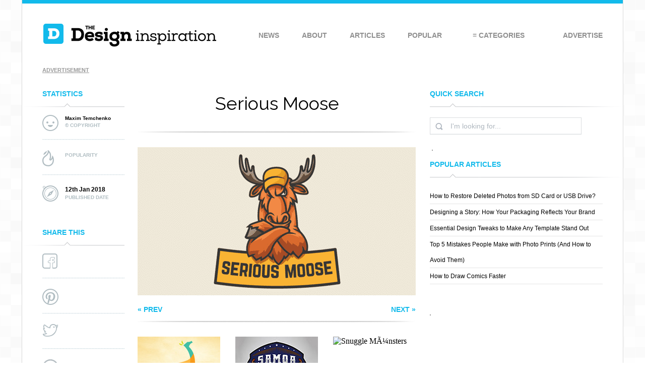

--- FILE ---
content_type: text/html; charset=UTF-8
request_url: https://thedesigninspiration.com/blog/2018/01/12/serious-moose-2/
body_size: 23362
content:
<!DOCTYPE html>
<html>
<head>
    <meta http-equiv="x-ua-compatible" content="ie=edge">
    <meta name="viewport" content="width=device-width, initial-scale=1">
    <meta http-equiv="content-type" content="text/html; charset=utf-8" />
<meta name="publicationmedia-verification" content="e991577c-2f1f-4de8-9b71-a747c6b898a2">
  
  
  

  
  <!-- Global site tag (gtag.js) - Google Analytics -->
<script async src="https://www.googletagmanager.com/gtag/js?id=UA-146434566-1" type="135fe3db53c881b7e23f5cae-text/javascript"></script>
<script type="135fe3db53c881b7e23f5cae-text/javascript">
  window.dataLayer = window.dataLayer || [];
  function gtag(){dataLayer.push(arguments);}
  gtag('js', new Date());

  gtag('config', 'UA-146434566-1');
</script>
  
  
    
    <link rel="icon" type="image/ico" href="/favicon.ico" />
    
    <title>Serious Moose - The Design Inspiration&nbsp;| Logo Design |&nbsp;The Design Inspiration</title>
    
    <meta name="verifyownership" content="5375f20c8e1722ac47e0d5eb8acf9ad6" />
    
    <meta name="Keywords" content="Design Inspiration,graphics, art,illustration,design,inspiration,design websites, artist, portfolio, inspirational design" />
    
            <meta name="description" content="Currently browsing Serious Moose for your design inspiration" />
        
    <link rel="stylesheet" href="https://cdn.thedesigninspiration.com/wp-content/themes/tdi-responsive/style.css" type="text/css" media="screen" />
    <link href='https://fonts.googleapis.com/css?family=Raleway' rel='stylesheet' type='text/css'>
    <script type="135fe3db53c881b7e23f5cae-text/javascript" src="https://code.jquery.com/jquery-1.10.2.min.js"></script>

   



    
<!-- Search Engine Optimization by Rank Math - https://rankmath.com/ -->
<meta name="robots" content="index, follow, max-snippet:-1, max-video-preview:-1, max-image-preview:large"/>
<link rel="canonical" href="https://thedesigninspiration.com/blog/2018/01/12/serious-moose-2/" />
<meta property="og:locale" content="en_US" />
<meta property="og:type" content="article" />
<meta property="og:title" content="Serious Moose - The Design Inspiration" />
<meta property="og:url" content="https://thedesigninspiration.com/blog/2018/01/12/serious-moose-2/" />
<meta property="article:tag" content="Black" />
<meta property="article:tag" content="Gray" />
<meta property="article:tag" content="Yellow" />
<meta property="article:section" content="Logos" />
<meta property="og:updated_time" content="2018-01-16T11:18:24-08:00" />
<meta property="article:published_time" content="2018-01-12T01:00:40-08:00" />
<meta property="article:modified_time" content="2018-01-16T11:18:24-08:00" />
<meta name="twitter:card" content="summary_large_image" />
<meta name="twitter:title" content="Serious Moose - The Design Inspiration" />
<meta name="twitter:label1" content="Written by" />
<meta name="twitter:data1" content="zhou" />
<meta name="twitter:label2" content="Time to read" />
<meta name="twitter:data2" content="Less than a minute" />
<script type="application/ld+json" class="rank-math-schema">{"@context":"https://schema.org","@graph":[{"@type":"Organization","@id":"https://thedesigninspiration.com/#organization","name":"The Design Inspiration"},{"@type":"WebSite","@id":"https://thedesigninspiration.com/#website","url":"https://thedesigninspiration.com","publisher":{"@id":"https://thedesigninspiration.com/#organization"},"inLanguage":"en-US"},{"@type":"WebPage","@id":"https://thedesigninspiration.com/blog/2018/01/12/serious-moose-2/#webpage","url":"https://thedesigninspiration.com/blog/2018/01/12/serious-moose-2/","name":"Serious Moose - The Design Inspiration","datePublished":"2018-01-12T01:00:40-08:00","dateModified":"2018-01-16T11:18:24-08:00","isPartOf":{"@id":"https://thedesigninspiration.com/#website"},"inLanguage":"en-US"},{"@type":"Person","@id":"https://thedesigninspiration.com/author/zhou/","name":"zhou","url":"https://thedesigninspiration.com/author/zhou/","image":{"@type":"ImageObject","@id":"https://secure.gravatar.com/avatar/ca33f18c0287123763bf321da3bdb9521294693eff7de95bd2d4882679dd863f?s=96&amp;d=mm&amp;r=g","url":"https://secure.gravatar.com/avatar/ca33f18c0287123763bf321da3bdb9521294693eff7de95bd2d4882679dd863f?s=96&amp;d=mm&amp;r=g","caption":"zhou","inLanguage":"en-US"},"worksFor":{"@id":"https://thedesigninspiration.com/#organization"}},{"@type":"BlogPosting","headline":"Serious Moose - The Design Inspiration","datePublished":"2018-01-12T01:00:40-08:00","dateModified":"2018-01-16T11:18:24-08:00","author":{"@id":"https://thedesigninspiration.com/author/zhou/","name":"zhou"},"publisher":{"@id":"https://thedesigninspiration.com/#organization"},"name":"Serious Moose - The Design Inspiration","@id":"https://thedesigninspiration.com/blog/2018/01/12/serious-moose-2/#richSnippet","isPartOf":{"@id":"https://thedesigninspiration.com/blog/2018/01/12/serious-moose-2/#webpage"},"inLanguage":"en-US","mainEntityOfPage":{"@id":"https://thedesigninspiration.com/blog/2018/01/12/serious-moose-2/#webpage"}}]}</script>
<!-- /Rank Math WordPress SEO plugin -->

<link rel="alternate" title="oEmbed (JSON)" type="application/json+oembed" href="https://thedesigninspiration.com/wp-json/oembed/1.0/embed?url=https%3A%2F%2Fthedesigninspiration.com%2Fblog%2F2018%2F01%2F12%2Fserious-moose-2%2F" />
<link rel="alternate" title="oEmbed (XML)" type="text/xml+oembed" href="https://thedesigninspiration.com/wp-json/oembed/1.0/embed?url=https%3A%2F%2Fthedesigninspiration.com%2Fblog%2F2018%2F01%2F12%2Fserious-moose-2%2F&#038;format=xml" />
<!-- thedesigninspiration.com is managing ads with Advanced Ads 2.0.16 – https://wpadvancedads.com/ --><script id="thede-ready" type="135fe3db53c881b7e23f5cae-text/javascript">
			window.advanced_ads_ready=function(e,a){a=a||"complete";var d=function(e){return"interactive"===a?"loading"!==e:"complete"===e};d(document.readyState)?e():document.addEventListener("readystatechange",(function(a){d(a.target.readyState)&&e()}),{once:"interactive"===a})},window.advanced_ads_ready_queue=window.advanced_ads_ready_queue||[];		</script>
		<style id='wp-img-auto-sizes-contain-inline-css' type='text/css'>
img:is([sizes=auto i],[sizes^="auto," i]){contain-intrinsic-size:3000px 1500px}
/*# sourceURL=wp-img-auto-sizes-contain-inline-css */
</style>
<style id='wp-emoji-styles-inline-css' type='text/css'>

	img.wp-smiley, img.emoji {
		display: inline !important;
		border: none !important;
		box-shadow: none !important;
		height: 1em !important;
		width: 1em !important;
		margin: 0 0.07em !important;
		vertical-align: -0.1em !important;
		background: none !important;
		padding: 0 !important;
	}
/*# sourceURL=wp-emoji-styles-inline-css */
</style>
<style id='wp-block-library-inline-css' type='text/css'>
:root{--wp-block-synced-color:#7a00df;--wp-block-synced-color--rgb:122,0,223;--wp-bound-block-color:var(--wp-block-synced-color);--wp-editor-canvas-background:#ddd;--wp-admin-theme-color:#007cba;--wp-admin-theme-color--rgb:0,124,186;--wp-admin-theme-color-darker-10:#006ba1;--wp-admin-theme-color-darker-10--rgb:0,107,160.5;--wp-admin-theme-color-darker-20:#005a87;--wp-admin-theme-color-darker-20--rgb:0,90,135;--wp-admin-border-width-focus:2px}@media (min-resolution:192dpi){:root{--wp-admin-border-width-focus:1.5px}}.wp-element-button{cursor:pointer}:root .has-very-light-gray-background-color{background-color:#eee}:root .has-very-dark-gray-background-color{background-color:#313131}:root .has-very-light-gray-color{color:#eee}:root .has-very-dark-gray-color{color:#313131}:root .has-vivid-green-cyan-to-vivid-cyan-blue-gradient-background{background:linear-gradient(135deg,#00d084,#0693e3)}:root .has-purple-crush-gradient-background{background:linear-gradient(135deg,#34e2e4,#4721fb 50%,#ab1dfe)}:root .has-hazy-dawn-gradient-background{background:linear-gradient(135deg,#faaca8,#dad0ec)}:root .has-subdued-olive-gradient-background{background:linear-gradient(135deg,#fafae1,#67a671)}:root .has-atomic-cream-gradient-background{background:linear-gradient(135deg,#fdd79a,#004a59)}:root .has-nightshade-gradient-background{background:linear-gradient(135deg,#330968,#31cdcf)}:root .has-midnight-gradient-background{background:linear-gradient(135deg,#020381,#2874fc)}:root{--wp--preset--font-size--normal:16px;--wp--preset--font-size--huge:42px}.has-regular-font-size{font-size:1em}.has-larger-font-size{font-size:2.625em}.has-normal-font-size{font-size:var(--wp--preset--font-size--normal)}.has-huge-font-size{font-size:var(--wp--preset--font-size--huge)}.has-text-align-center{text-align:center}.has-text-align-left{text-align:left}.has-text-align-right{text-align:right}.has-fit-text{white-space:nowrap!important}#end-resizable-editor-section{display:none}.aligncenter{clear:both}.items-justified-left{justify-content:flex-start}.items-justified-center{justify-content:center}.items-justified-right{justify-content:flex-end}.items-justified-space-between{justify-content:space-between}.screen-reader-text{border:0;clip-path:inset(50%);height:1px;margin:-1px;overflow:hidden;padding:0;position:absolute;width:1px;word-wrap:normal!important}.screen-reader-text:focus{background-color:#ddd;clip-path:none;color:#444;display:block;font-size:1em;height:auto;left:5px;line-height:normal;padding:15px 23px 14px;text-decoration:none;top:5px;width:auto;z-index:100000}html :where(.has-border-color){border-style:solid}html :where([style*=border-top-color]){border-top-style:solid}html :where([style*=border-right-color]){border-right-style:solid}html :where([style*=border-bottom-color]){border-bottom-style:solid}html :where([style*=border-left-color]){border-left-style:solid}html :where([style*=border-width]){border-style:solid}html :where([style*=border-top-width]){border-top-style:solid}html :where([style*=border-right-width]){border-right-style:solid}html :where([style*=border-bottom-width]){border-bottom-style:solid}html :where([style*=border-left-width]){border-left-style:solid}html :where(img[class*=wp-image-]){height:auto;max-width:100%}:where(figure){margin:0 0 1em}html :where(.is-position-sticky){--wp-admin--admin-bar--position-offset:var(--wp-admin--admin-bar--height,0px)}@media screen and (max-width:600px){html :where(.is-position-sticky){--wp-admin--admin-bar--position-offset:0px}}

/*# sourceURL=wp-block-library-inline-css */
</style><style id='global-styles-inline-css' type='text/css'>
:root{--wp--preset--aspect-ratio--square: 1;--wp--preset--aspect-ratio--4-3: 4/3;--wp--preset--aspect-ratio--3-4: 3/4;--wp--preset--aspect-ratio--3-2: 3/2;--wp--preset--aspect-ratio--2-3: 2/3;--wp--preset--aspect-ratio--16-9: 16/9;--wp--preset--aspect-ratio--9-16: 9/16;--wp--preset--color--black: #000000;--wp--preset--color--cyan-bluish-gray: #abb8c3;--wp--preset--color--white: #ffffff;--wp--preset--color--pale-pink: #f78da7;--wp--preset--color--vivid-red: #cf2e2e;--wp--preset--color--luminous-vivid-orange: #ff6900;--wp--preset--color--luminous-vivid-amber: #fcb900;--wp--preset--color--light-green-cyan: #7bdcb5;--wp--preset--color--vivid-green-cyan: #00d084;--wp--preset--color--pale-cyan-blue: #8ed1fc;--wp--preset--color--vivid-cyan-blue: #0693e3;--wp--preset--color--vivid-purple: #9b51e0;--wp--preset--gradient--vivid-cyan-blue-to-vivid-purple: linear-gradient(135deg,rgb(6,147,227) 0%,rgb(155,81,224) 100%);--wp--preset--gradient--light-green-cyan-to-vivid-green-cyan: linear-gradient(135deg,rgb(122,220,180) 0%,rgb(0,208,130) 100%);--wp--preset--gradient--luminous-vivid-amber-to-luminous-vivid-orange: linear-gradient(135deg,rgb(252,185,0) 0%,rgb(255,105,0) 100%);--wp--preset--gradient--luminous-vivid-orange-to-vivid-red: linear-gradient(135deg,rgb(255,105,0) 0%,rgb(207,46,46) 100%);--wp--preset--gradient--very-light-gray-to-cyan-bluish-gray: linear-gradient(135deg,rgb(238,238,238) 0%,rgb(169,184,195) 100%);--wp--preset--gradient--cool-to-warm-spectrum: linear-gradient(135deg,rgb(74,234,220) 0%,rgb(151,120,209) 20%,rgb(207,42,186) 40%,rgb(238,44,130) 60%,rgb(251,105,98) 80%,rgb(254,248,76) 100%);--wp--preset--gradient--blush-light-purple: linear-gradient(135deg,rgb(255,206,236) 0%,rgb(152,150,240) 100%);--wp--preset--gradient--blush-bordeaux: linear-gradient(135deg,rgb(254,205,165) 0%,rgb(254,45,45) 50%,rgb(107,0,62) 100%);--wp--preset--gradient--luminous-dusk: linear-gradient(135deg,rgb(255,203,112) 0%,rgb(199,81,192) 50%,rgb(65,88,208) 100%);--wp--preset--gradient--pale-ocean: linear-gradient(135deg,rgb(255,245,203) 0%,rgb(182,227,212) 50%,rgb(51,167,181) 100%);--wp--preset--gradient--electric-grass: linear-gradient(135deg,rgb(202,248,128) 0%,rgb(113,206,126) 100%);--wp--preset--gradient--midnight: linear-gradient(135deg,rgb(2,3,129) 0%,rgb(40,116,252) 100%);--wp--preset--font-size--small: 13px;--wp--preset--font-size--medium: 20px;--wp--preset--font-size--large: 36px;--wp--preset--font-size--x-large: 42px;--wp--preset--spacing--20: 0.44rem;--wp--preset--spacing--30: 0.67rem;--wp--preset--spacing--40: 1rem;--wp--preset--spacing--50: 1.5rem;--wp--preset--spacing--60: 2.25rem;--wp--preset--spacing--70: 3.38rem;--wp--preset--spacing--80: 5.06rem;--wp--preset--shadow--natural: 6px 6px 9px rgba(0, 0, 0, 0.2);--wp--preset--shadow--deep: 12px 12px 50px rgba(0, 0, 0, 0.4);--wp--preset--shadow--sharp: 6px 6px 0px rgba(0, 0, 0, 0.2);--wp--preset--shadow--outlined: 6px 6px 0px -3px rgb(255, 255, 255), 6px 6px rgb(0, 0, 0);--wp--preset--shadow--crisp: 6px 6px 0px rgb(0, 0, 0);}:where(.is-layout-flex){gap: 0.5em;}:where(.is-layout-grid){gap: 0.5em;}body .is-layout-flex{display: flex;}.is-layout-flex{flex-wrap: wrap;align-items: center;}.is-layout-flex > :is(*, div){margin: 0;}body .is-layout-grid{display: grid;}.is-layout-grid > :is(*, div){margin: 0;}:where(.wp-block-columns.is-layout-flex){gap: 2em;}:where(.wp-block-columns.is-layout-grid){gap: 2em;}:where(.wp-block-post-template.is-layout-flex){gap: 1.25em;}:where(.wp-block-post-template.is-layout-grid){gap: 1.25em;}.has-black-color{color: var(--wp--preset--color--black) !important;}.has-cyan-bluish-gray-color{color: var(--wp--preset--color--cyan-bluish-gray) !important;}.has-white-color{color: var(--wp--preset--color--white) !important;}.has-pale-pink-color{color: var(--wp--preset--color--pale-pink) !important;}.has-vivid-red-color{color: var(--wp--preset--color--vivid-red) !important;}.has-luminous-vivid-orange-color{color: var(--wp--preset--color--luminous-vivid-orange) !important;}.has-luminous-vivid-amber-color{color: var(--wp--preset--color--luminous-vivid-amber) !important;}.has-light-green-cyan-color{color: var(--wp--preset--color--light-green-cyan) !important;}.has-vivid-green-cyan-color{color: var(--wp--preset--color--vivid-green-cyan) !important;}.has-pale-cyan-blue-color{color: var(--wp--preset--color--pale-cyan-blue) !important;}.has-vivid-cyan-blue-color{color: var(--wp--preset--color--vivid-cyan-blue) !important;}.has-vivid-purple-color{color: var(--wp--preset--color--vivid-purple) !important;}.has-black-background-color{background-color: var(--wp--preset--color--black) !important;}.has-cyan-bluish-gray-background-color{background-color: var(--wp--preset--color--cyan-bluish-gray) !important;}.has-white-background-color{background-color: var(--wp--preset--color--white) !important;}.has-pale-pink-background-color{background-color: var(--wp--preset--color--pale-pink) !important;}.has-vivid-red-background-color{background-color: var(--wp--preset--color--vivid-red) !important;}.has-luminous-vivid-orange-background-color{background-color: var(--wp--preset--color--luminous-vivid-orange) !important;}.has-luminous-vivid-amber-background-color{background-color: var(--wp--preset--color--luminous-vivid-amber) !important;}.has-light-green-cyan-background-color{background-color: var(--wp--preset--color--light-green-cyan) !important;}.has-vivid-green-cyan-background-color{background-color: var(--wp--preset--color--vivid-green-cyan) !important;}.has-pale-cyan-blue-background-color{background-color: var(--wp--preset--color--pale-cyan-blue) !important;}.has-vivid-cyan-blue-background-color{background-color: var(--wp--preset--color--vivid-cyan-blue) !important;}.has-vivid-purple-background-color{background-color: var(--wp--preset--color--vivid-purple) !important;}.has-black-border-color{border-color: var(--wp--preset--color--black) !important;}.has-cyan-bluish-gray-border-color{border-color: var(--wp--preset--color--cyan-bluish-gray) !important;}.has-white-border-color{border-color: var(--wp--preset--color--white) !important;}.has-pale-pink-border-color{border-color: var(--wp--preset--color--pale-pink) !important;}.has-vivid-red-border-color{border-color: var(--wp--preset--color--vivid-red) !important;}.has-luminous-vivid-orange-border-color{border-color: var(--wp--preset--color--luminous-vivid-orange) !important;}.has-luminous-vivid-amber-border-color{border-color: var(--wp--preset--color--luminous-vivid-amber) !important;}.has-light-green-cyan-border-color{border-color: var(--wp--preset--color--light-green-cyan) !important;}.has-vivid-green-cyan-border-color{border-color: var(--wp--preset--color--vivid-green-cyan) !important;}.has-pale-cyan-blue-border-color{border-color: var(--wp--preset--color--pale-cyan-blue) !important;}.has-vivid-cyan-blue-border-color{border-color: var(--wp--preset--color--vivid-cyan-blue) !important;}.has-vivid-purple-border-color{border-color: var(--wp--preset--color--vivid-purple) !important;}.has-vivid-cyan-blue-to-vivid-purple-gradient-background{background: var(--wp--preset--gradient--vivid-cyan-blue-to-vivid-purple) !important;}.has-light-green-cyan-to-vivid-green-cyan-gradient-background{background: var(--wp--preset--gradient--light-green-cyan-to-vivid-green-cyan) !important;}.has-luminous-vivid-amber-to-luminous-vivid-orange-gradient-background{background: var(--wp--preset--gradient--luminous-vivid-amber-to-luminous-vivid-orange) !important;}.has-luminous-vivid-orange-to-vivid-red-gradient-background{background: var(--wp--preset--gradient--luminous-vivid-orange-to-vivid-red) !important;}.has-very-light-gray-to-cyan-bluish-gray-gradient-background{background: var(--wp--preset--gradient--very-light-gray-to-cyan-bluish-gray) !important;}.has-cool-to-warm-spectrum-gradient-background{background: var(--wp--preset--gradient--cool-to-warm-spectrum) !important;}.has-blush-light-purple-gradient-background{background: var(--wp--preset--gradient--blush-light-purple) !important;}.has-blush-bordeaux-gradient-background{background: var(--wp--preset--gradient--blush-bordeaux) !important;}.has-luminous-dusk-gradient-background{background: var(--wp--preset--gradient--luminous-dusk) !important;}.has-pale-ocean-gradient-background{background: var(--wp--preset--gradient--pale-ocean) !important;}.has-electric-grass-gradient-background{background: var(--wp--preset--gradient--electric-grass) !important;}.has-midnight-gradient-background{background: var(--wp--preset--gradient--midnight) !important;}.has-small-font-size{font-size: var(--wp--preset--font-size--small) !important;}.has-medium-font-size{font-size: var(--wp--preset--font-size--medium) !important;}.has-large-font-size{font-size: var(--wp--preset--font-size--large) !important;}.has-x-large-font-size{font-size: var(--wp--preset--font-size--x-large) !important;}
/*# sourceURL=global-styles-inline-css */
</style>

<style id='classic-theme-styles-inline-css' type='text/css'>
/*! This file is auto-generated */
.wp-block-button__link{color:#fff;background-color:#32373c;border-radius:9999px;box-shadow:none;text-decoration:none;padding:calc(.667em + 2px) calc(1.333em + 2px);font-size:1.125em}.wp-block-file__button{background:#32373c;color:#fff;text-decoration:none}
/*# sourceURL=/wp-includes/css/classic-themes.min.css */
</style>
<link rel='stylesheet' id='jpibfi-style-css' href='https://cdn.thedesigninspiration.com/wp-content/plugins/jquery-pin-it-button-for-images/css/client.css?ver=3.0.6' type='text/css' media='all' />
<link rel='stylesheet' id='tdi-css' href='https://cdn.thedesigninspiration.com/wp-content/themes/tdi-responsive/dist/styles/main.css?ver=6.9' type='text/css' media='all' />
<script type="135fe3db53c881b7e23f5cae-text/javascript" src="https://cdn.thedesigninspiration.com/wp-includes/js/jquery/jquery.min.js?ver=3.7.1" id="jquery-core-js"></script>
<script type="135fe3db53c881b7e23f5cae-text/javascript" src="https://cdn.thedesigninspiration.com/wp-includes/js/jquery/jquery-migrate.min.js?ver=3.4.1" id="jquery-migrate-js"></script>
<link rel="https://api.w.org/" href="https://thedesigninspiration.com/wp-json/" /><link rel="alternate" title="JSON" type="application/json" href="https://thedesigninspiration.com/wp-json/wp/v2/posts/204232" /><link rel="EditURI" type="application/rsd+xml" title="RSD" href="https://thedesigninspiration.com/xmlrpc.php?rsd" />
<meta name="generator" content="WordPress 6.9" />
<link rel='shortlink' href='https://thedesigninspiration.com/?p=204232' />
<script type="135fe3db53c881b7e23f5cae-text/javascript">window.presslabs = {"home_url":"https:\/\/thedesigninspiration.com"}</script><script type="135fe3db53c881b7e23f5cae-text/javascript">
	(function () {
		var pl_beacon = document.createElement('script');
		pl_beacon.type = 'text/javascript';
		pl_beacon.async = true;
		var host = 'https://thedesigninspiration.com';
		if ('https:' == document.location.protocol) {
			host = host.replace('http://', 'https://');
		}
		pl_beacon.src = host + '/' + '5qhEcx8srpKb' + '.js?ts=' + Math.floor((Math.random() * 100000) + 1);
		var first_script_tag = document.getElementsByTagName('script')[0];
		first_script_tag.parentNode.insertBefore(pl_beacon, first_script_tag);
	})();
</script><style type="text/css">
	a.pinit-button.custom span {
		}

	.pinit-hover {
		opacity: 0.8 !important;
		filter: alpha(opacity=80) !important;
	}
	a.pinit-button {
	border-bottom: 0 !important;
	box-shadow: none !important;
	margin-bottom: 0 !important;
}
a.pinit-button::after {
    display: none;
}</style>
		<meta name="publisuites-verify-code" content="aHR0cHM6Ly90aGVkZXNpZ25pbnNwaXJhdGlvbi5jb20=" />		<style type="text/css" id="wp-custom-css">
			.ad-unit-mobile {
	margin-top: 5px;
}		</style>
		<noscript><style id="rocket-lazyload-nojs-css">.rll-youtube-player, [data-lazy-src]{display:none !important;}</style></noscript>
    

    <!-- Custom UTM tracking -->
    <script type="135fe3db53c881b7e23f5cae-text/javascript">
      function getParameterByName(name) {
        name = name.replace(/[\[]/, "\\[").replace(/[\]]/, "\\]");
        var regex = new RegExp("[\\?&]" + name + "=([^&#]*)"),
        results = regex.exec(location.search);
        return results === null ? "" : decodeURIComponent(results[1].replace(/\+/g, " "));
      }

      jQuery(document).ready(function() {
        var siteURL = "http://" + top.location.host.toString();
        jQuery("a[href^='"+siteURL+"'], a[href^='/'], a[href^='./'], a[href^='../'], a[href^='#']").attr('href', function(i, h) {
          var param, value;
          var utms = ['utm_source', 'utm_term', 'utm_content', 'utm_medium', 'utm_campaign'];
          utms.forEach(function(utm) {
            value = getParameterByName(utm);
            param = utm + '=' + value;
            if(value.length > 0) {
               h = h + (h.indexOf('?') != -1 ? "&" : "?") + param;
            }
          })
          return h;
        });
      });
    </script>

    <script src="https://cdn.thedesigninspiration.com/wp-content/themes/tdi-responsive/js/jquery.cookie.js" type="135fe3db53c881b7e23f5cae-text/javascript"></script>
    <script src="https://cdn.thedesigninspiration.com/wp-content/themes/tdi-responsive/js/sweet-alert.min.js" type="135fe3db53c881b7e23f5cae-text/javascript"></script>
    <link rel="stylesheet" type="text/css" href="https://cdn.thedesigninspiration.com/wp-content/themes/tdi-responsive/css/sweet-alert.css">

    <script type="135fe3db53c881b7e23f5cae-text/javascript">
        jQuery(function ($) {

            $('.btn-menu-toggle').click(function () {
                var menu = $('#nav-main');
    
                if (menu.hasClass('active')) {
                    menu.removeClass('active');
                } else {
                    menu.addClass('active');
                }
            });

        });
    </script>

</head>
<body>

    <div id="fb-root"></div>
   

    <script type="135fe3db53c881b7e23f5cae-text/javascript">
    var pwidget_config = { track:false };
    </script>

    <div id="container">
        


<div id="header" class="clearfix">
    <div class="header-line"></div>
    <div class="logo">
	    <a href="https://thedesigninspiration.com">
            <img src="data:image/svg+xml,%3Csvg%20xmlns='http://www.w3.org/2000/svg'%20viewBox='0%200%200%200'%3E%3C/svg%3E" alt="Home" data-lazy-src="https://cdn.thedesigninspiration.com/wp-content/themes/tdi-responsive/dist/images/logo.png"/><noscript><img src="https://cdn.thedesigninspiration.com/wp-content/themes/tdi-responsive/dist/images/logo.png" alt="Home"/></noscript>
        </a>
    </div>
	<div class="btn-responsive-menu btn-menu-toggle sm-visible"></div>
    <div class="navigation" id="nav-main">
	    <div class="menu-item sm-visible btn-menu-toggle">Close</div>
	    <div class="menu-item"><a href="https://thedesigninspiration.com/news/category/life/">News</a></div>
	    <div class="menu-item"><a href="https://thedesigninspiration.com/about/">About</a></div>
	    <div class="menu-item"><a href="https://thedesigninspiration.com/blog/category/articles/">Articles</a></div>
	    <div class="menu-item"><a href="https://thedesigninspiration.com/popular/">Popular</a></div>
	    <div class="menu-item menu-item-has-children">
			<span>&#8801; Categories</span>
		    <ul>
			    <li><a href="https://thedesigninspiration.com/blog/category/logos/">Logos</a></li>
			    <li><a href="https://thedesigninspiration.com/blog/category/illustrations/">Illustrations</a></li>
			    <li><a href="https://thedesigninspiration.com/blog/category/websites/">Websites</a></li>
			    <li><a href="https://thedesigninspiration.com/blog/category/business-cards/">Business Cards</a></li>
			    <li><a href="https://thedesigninspiration.com/blog/category/fonts/">Typography</a></li>
			    <li><a href="https://thedesigninspiration.com/blog/category/photos/">Photos</a></li>
			    <li><a href="https://thedesigninspiration.com/blog/category/patterns/">Patterns</a></li>
				<li class="last"><a href="https://thedesigninspiration.com/blog/category/marketplace/">Marketplace</a></li>
		    </ul>
	    </div>
	    <div class="menu-item"><a href="https://thedesigninspiration.com/advertise/">Advertise</a></div>
    </div>
</div>

<div class="banner-container clearfix sm-hidden">
   
    <div class="ad-unit ad-unit-desktop">
         <div class="disclaimer">Advertisement</div>
      <div data-ad="thedesigninspiration.com_fluid_lb_above" data-devices="m:1,t:1,d:1"  class="demand-supply"></div>
        
    </div>

   <!-- <div class="banner-social">
        <p></p>
      
        <div class="holder clearfix">
            
          
          
        </div>  End Holder 
    </div>-->
</div>

    
        
    <div class="all-cols clearfix">
        <div class="left-col sm-hidden clearfix">
            <div class="wrap-col clearfix">
                <div class="topic"><h4>Statistics</h4></div>
                <div class="box">
                    <div class="icon"><img
                            src="data:image/svg+xml,%3Csvg%20xmlns='http://www.w3.org/2000/svg'%20viewBox='0%200%200%200'%3E%3C/svg%3E" data-lazy-src="https://cdn.thedesigninspiration.com/wp-content/themes/tdi-responsive/dist/images/icon-people.png"/><noscript><img
                            src="https://cdn.thedesigninspiration.com/wp-content/themes/tdi-responsive/dist/images/icon-people.png"/></noscript></div>
                    <div class="info">
                        <h4 style="font-size:10px;">Maxim Temchenko</h4>
                        <h5>&copy; Copyright</h5>
                    </div>
                    <div class="clearBoth"></div>
                </div>
                <div class="box">
                    <div class="icon"><img
                            src="data:image/svg+xml,%3Csvg%20xmlns='http://www.w3.org/2000/svg'%20viewBox='0%200%200%200'%3E%3C/svg%3E" data-lazy-src="https://cdn.thedesigninspiration.com/wp-content/themes/tdi-responsive/dist/images/icon-pop.png"/><noscript><img
                            src="https://cdn.thedesigninspiration.com/wp-content/themes/tdi-responsive/dist/images/icon-pop.png"/></noscript></div>
                    <div class="info">
                        <h4></h4>
                        <h5>Popularity</h5>
                    </div>
                    <div class="clearBoth"></div>
                </div>
                <div class="box last">
                    <div class="icon"><img
                            src="data:image/svg+xml,%3Csvg%20xmlns='http://www.w3.org/2000/svg'%20viewBox='0%200%200%200'%3E%3C/svg%3E" data-lazy-src="https://cdn.thedesigninspiration.com/wp-content/themes/tdi-responsive/dist/images/icon-date.png"/><noscript><img
                            src="https://cdn.thedesigninspiration.com/wp-content/themes/tdi-responsive/dist/images/icon-date.png"/></noscript></div>
                    <div class="info">
                        <h4>12th Jan 2018</h4>
                        <h5>Published Date</h5>
                    </div>
                    <div class="clearBoth"></div>
                </div>
                
                <div class="topic"><h4>Share This</h4></div>
                <div class="box sm-hidden">
                    <div class="icon"><img
                            src="data:image/svg+xml,%3Csvg%20xmlns='http://www.w3.org/2000/svg'%20viewBox='0%200%200%200'%3E%3C/svg%3E" data-lazy-src="https://cdn.thedesigninspiration.com/wp-content/themes/tdi-responsive/dist/images/icon-facebook.png"/><noscript><img
                            src="https://cdn.thedesigninspiration.com/wp-content/themes/tdi-responsive/dist/images/icon-facebook.png"/></noscript></div>
                    <div class="info" style="padding-top:20px;">
                        <div class="pw-widget pw-counter-horizontal"
                             pw:image="https://cdn.thedesigninspiration.com/wp-content/uploads/2016/09/Serious-moose-l.png">
                            <a class="pw-button-facebook pw-look-native"></a>
                        </div>
                    </div>
                    <div class="clearBoth"></div>
                </div>
                <div class="box">
                    <div class="icon"><img
                            src="data:image/svg+xml,%3Csvg%20xmlns='http://www.w3.org/2000/svg'%20viewBox='0%200%200%200'%3E%3C/svg%3E" data-lazy-src="https://cdn.thedesigninspiration.com/wp-content/themes/tdi-responsive/dist/images/icon-pinterest.png"/><noscript><img
                            src="https://cdn.thedesigninspiration.com/wp-content/themes/tdi-responsive/dist/images/icon-pinterest.png"/></noscript></div>
                    <div class="info" style="padding-top:20px;">
                        <div pw:twitter-via="TDI_Design" class="pw-widget pw-counter-horizontal"
                             pw:image="https://cdn.thedesigninspiration.com/wp-content/uploads/2016/09/Serious-moose-l.png">
                            <a class="pw-button-pinterest pw-look-native"></a>
                        </div>
                    </div>
                    <div class="clearBoth"></div>
                </div>
                <div class="box">
                    <div class="icon"><img
                            src="data:image/svg+xml,%3Csvg%20xmlns='http://www.w3.org/2000/svg'%20viewBox='0%200%200%200'%3E%3C/svg%3E" data-lazy-src="https://cdn.thedesigninspiration.com/wp-content/themes/tdi-responsive/dist/images/icon-twitter.png"/><noscript><img
                            src="https://cdn.thedesigninspiration.com/wp-content/themes/tdi-responsive/dist/images/icon-twitter.png"/></noscript></div>
                    <div class="info" style="padding-top:20px;">
                        <div pw:twitter-via="TDI_Design" class="pw-widget pw-counter-horizontal">
                            <a class="pw-button-twitter pw-look-native"></a>
                        </div>
                    </div>
                    <div class="clearBoth"></div>
                </div>
                <div class="box last">
                    <div class="icon"><img src="data:image/svg+xml,%3Csvg%20xmlns='http://www.w3.org/2000/svg'%20viewBox='0%200%200%200'%3E%3C/svg%3E" data-lazy-src="https://cdn.thedesigninspiration.com/wp-content/uploads/2014/08/su.png"/><noscript><img src="https://cdn.thedesigninspiration.com/wp-content/uploads/2014/08/su.png"/></noscript>
                    </div>
                    <div class="info" style="padding-top:20px;">
                        <!-- Place this tag where you want the su badge to render -->
                        
                        <su:badge layout="1"></su:badge>
                       
                    
                    </div>
                    <div class="clearBoth"></div>
                    
                </div>
                
                <div class="topic"><h4>Newsletter</h4></div>
                <p class="sm-hidden">Get design inspirations and resources delivered directly to your inbox:</p>
                <form class=" sm-hidden" action="https://feedburner.google.com/fb/a/mailverify" method="post" target="popupwindow" onsubmit="if (!window.__cfRLUnblockHandlers) return false; window.open('https://feedburner.google.com/fb/a/mailverify?uri=TheDesignInspiration', 'popupwindow', 'scrollbars=yes,width=550,height=520');return true" data-cf-modified-135fe3db53c881b7e23f5cae-="">
                    <input name="email" type="text" onfocus="if (!window.__cfRLUnblockHandlers) return false; if(this.value == 'Email Address') {this.value=''}" onblur="if (!window.__cfRLUnblockHandlers) return false; if(this.value == ''){this.value ='Email Address'}" value="Email Address" maxlength="200" data-cf-modified-135fe3db53c881b7e23f5cae-="" />
                    <input type="hidden" value="TheDesignInspiration" name="uri"/><input type="hidden" name="loc"
                                                                                         value="en_US"/>
                    <input type="submit" style="position: absolute; left: -9999px; width: 1px; height: 1px;"
                           tabindex="-1"/>
                </form>
                
                <div class="social-buttons">
                    <a href="https://www.facebook.com/pages/The-Design-Inspiration/214284782063138"><img
                            src="data:image/svg+xml,%3Csvg%20xmlns='http://www.w3.org/2000/svg'%20viewBox='0%200%200%200'%3E%3C/svg%3E" data-lazy-src="https://cdn.thedesigninspiration.com/wp-content/themes/tdi-responsive/dist/images/facebook.png"/><noscript><img
                            src="https://cdn.thedesigninspiration.com/wp-content/themes/tdi-responsive/dist/images/facebook.png"/></noscript></a>
                    <a href="https://plus.google.com/u/0/b/109881315406624235022/"><img
                            src="data:image/svg+xml,%3Csvg%20xmlns='http://www.w3.org/2000/svg'%20viewBox='0%200%200%200'%3E%3C/svg%3E" data-lazy-src="https://cdn.thedesigninspiration.com/wp-content/themes/tdi-responsive/dist/images/google-plus.png"/><noscript><img
                            src="https://cdn.thedesigninspiration.com/wp-content/themes/tdi-responsive/dist/images/google-plus.png"/></noscript></a>
                    <a href="https://twitter.com/TDI_Design"><img
                            src="data:image/svg+xml,%3Csvg%20xmlns='http://www.w3.org/2000/svg'%20viewBox='0%200%200%200'%3E%3C/svg%3E" data-lazy-src="https://cdn.thedesigninspiration.com/wp-content/themes/tdi-responsive/dist/images/twitter.png"/><noscript><img
                            src="https://cdn.thedesigninspiration.com/wp-content/themes/tdi-responsive/dist/images/twitter.png"/></noscript></a>
                    <a href="https://feeds2.feedburner.com/TheDesignInspiration"><img
                            src="data:image/svg+xml,%3Csvg%20xmlns='http://www.w3.org/2000/svg'%20viewBox='0%200%200%200'%3E%3C/svg%3E" data-lazy-src="https://cdn.thedesigninspiration.com/wp-content/themes/tdi-responsive/dist/images/rss.png"/><noscript><img
                            src="https://cdn.thedesigninspiration.com/wp-content/themes/tdi-responsive/dist/images/rss.png"/></noscript></a>
                    <a href="https://feedburner.google.com/fb/a/mailverify?uri=TheDesignInspiration&amp;loc=en_US"
                       target="_blank"><img src="data:image/svg+xml,%3Csvg%20xmlns='http://www.w3.org/2000/svg'%20viewBox='0%200%200%200'%3E%3C/svg%3E" data-lazy-src="https://cdn.thedesigninspiration.com/wp-content/themes/tdi-responsive/dist/images/email.png"/><noscript><img src="https://cdn.thedesigninspiration.com/wp-content/themes/tdi-responsive/dist/images/email.png"/></noscript></a>
                </div>
            </div> <!-- end wrap -->
        </div>
        
        <div class="mid-col clearfix">

            <div class="ad-unit ad-unit-mobile">
                <div class="disclaimer">Advertisement</div>
                <div data-ad="thedesigninspiration.com_fluid_lb_above" data-devices="m:1,t:1,d:1"  class="demand-supply"></div>
            </div>

            <div class="article-title">
                <h1>Serious Moose</h1>
            </div>
            
            <div class="article-body clearfix">
                
                                    
                    <div class="article-main-img clearfix">
                        <a target="_blank" href="http://vk.com/referencedesign"><img
                                id="img204232" alt="Serious Moose"
                                src="data:image/svg+xml,%3Csvg%20xmlns='http://www.w3.org/2000/svg'%20viewBox='0%200%200%200'%3E%3C/svg%3E" data-lazy-src="https://cdn.thedesigninspiration.com/wp-content/uploads/2016/09/Serious-moose-l.png"/><noscript><img
                                id="img204232" alt="Serious Moose"
                                src="https://cdn.thedesigninspiration.com/wp-content/uploads/2016/09/Serious-moose-l.png"/></noscript></a>
                    </div>
                
                                
                                    <div class="prev_next clearfix">
                        <div style="float:left;"><a href="https://thedesigninspiration.com/blog/2018/01/13/grand-canyon/" rel="next">&laquo; Prev</a> </div>
                        <div style="float:right"><a href="https://thedesigninspiration.com/blog/2018/01/10/jurassic-wine-2/" rel="prev">Next &raquo;</a></div>
                    </div>
                
                <div class="ad-unit ad-unit-mobile">
                    <div class="disclaimer"></div>
                  <!-- advertisement -->
                </div>

                <div class="related clearfix">

                                                
                            
                            <div class="pic ">
                                <img src="data:image/svg+xml,%3Csvg%20xmlns='http://www.w3.org/2000/svg'%20viewBox='0%200%20164%20122'%3E%3C/svg%3E"
                                     alt="Guanacos" width="164" height="122" data-lazy-src="https://cdn.thedesigninspiration.com/wp-content/uploads/2012/01/Guanacos-s.jpg"/><noscript><img src="https://cdn.thedesigninspiration.com/wp-content/uploads/2012/01/Guanacos-s.jpg"
                                     alt="Guanacos" width="164" height="122"/></noscript>
                                <div class="mask">
                                    <div class="name"><h3><a href="https://thedesigninspiration.com/blog/2012/01/17/guanacos/">Guanacos</a>
                                        </h3></div>
                                    <div class="bottom"><p><a
                                                href="http://www.henriquepl.com.br/"
                                                title="Details">Henrique</a></p></div>
                                </div>
                            </div>
                        
                                                    
                            
                            <div class="pic ">
                                <img src="data:image/svg+xml,%3Csvg%20xmlns='http://www.w3.org/2000/svg'%20viewBox='0%200%20164%20122'%3E%3C/svg%3E"
                                     alt="Samoa Bowl" width="164" height="122" data-lazy-src="https://cdn.thedesigninspiration.com/wp-content/uploads/2014/11/Samoa-Bowl-s.jpg"/><noscript><img src="https://cdn.thedesigninspiration.com/wp-content/uploads/2014/11/Samoa-Bowl-s.jpg"
                                     alt="Samoa Bowl" width="164" height="122"/></noscript>
                                <div class="mask">
                                    <div class="name"><h3><a href="https://thedesigninspiration.com/blog/2014/11/03/samoa-bowl/">Samoa Bowl</a>
                                        </h3></div>
                                    <div class="bottom"><p><a
                                                href="https://dribbble.com/shots/1746263-Samoa-Bowl"
                                                title="Details">Ryan Foose</a></p></div>
                                </div>
                            </div>
                        
                                                    
                            
                            <div class="pic last">
                                <img src="data:image/svg+xml,%3Csvg%20xmlns='http://www.w3.org/2000/svg'%20viewBox='0%200%20164%20122'%3E%3C/svg%3E"
                                     alt="Snuggle MÃ¼nsters" width="164" height="122" data-lazy-src="https://cdn.thedesigninspiration.com/wp-content/uploads/2016/04/Snuggle-MÃ¼nsters-s.png"/><noscript><img src="https://cdn.thedesigninspiration.com/wp-content/uploads/2016/04/Snuggle-MÃ¼nsters-s.png"
                                     alt="Snuggle MÃ¼nsters" width="164" height="122"/></noscript>
                                <div class="mask">
                                    <div class="name"><h3><a href="https://thedesigninspiration.com/blog/2016/04/25/snuggle-munsters/">Snuggle MÃ¼nsters</a>
                                        </h3></div>
                                    <div class="bottom"><p><a
                                                href="http://www.artdac.com"
                                                title="Details">Dan Andrei Ciocoiu</a></p></div>
                                </div>
                            </div>
                        
                                            
                    <div class="clearBoth"></div>
                </div>
                
                                
                <div class="comment-box">
                                    </div>
            
            </div>

                          <!--
                <div class="ad-unit" style="display: block; margin-bottom: 25px;">
                    <div class="ad-content no-border">
                         
                        <script type="text/javascript" id="yap-ad-1">
                        var w_yahoo = (top == self) ? window : window.top,
                        d_yahoo = w_yahoo.document;
                        w_yahoo.adUnitCode = w_yahoo.adUnitCode || [];
                        w_yahoo.adUnitCode.push("d5d38089-97ff-45cb-934b-0c5aa98c7d4a");
                        w_yahoo.apiKey = "9P6NHGKT25T26PFZX89F";
                        var yap_script = d_yahoo.getElementById('yap-ad-1');
                        var yap_parent_node = yap_script.parentNode;
                        var container_yap_div = d_yahoo.createElement('div');
                        container_yap_div.className='yap-ad-d5d38089-97ff-45cb-934b-0c5aa98c7d4a';
                        yap_parent_node.insertBefore(container_yap_div,yap_script);

                        (function(){
                        var script = d_yahoo.createElement("script");
                        script.async = true;
                        script.src = "https://s.yimg.com/av/yap/ga/yap.js";
                        d_yahoo.body.appendChild(script);
                        })();
                        </script>
                    </div>
                </div>
-->
<div data-ad="thedesigninspiration.com_fluid_sq_2" data-devices="m:1,t:1,d:1"  class="demand-supply"></div>

            
            <div class="ad-unit">
                <div class="ad-content no-border">
                    <div id="taboola-3x2-below-gallery"></div>
                    <script type="135fe3db53c881b7e23f5cae-text/javascript">
                      window._taboola = window._taboola || [];
                      _taboola.push({
                        mode: 'thumbnails-a',
                        container: 'taboola-3x2-below-gallery',
                        placement: '3x2 Below Gallery',
                        target_type: 'mix'
                      });
                    </script>
                </div>
            </div>

            <div class="ad-unit ad-unit-mobile">
                <div class="disclaimer"></div>
                <div class="ad-content">
                    <!-- 300x250_Mobile_HighMid -->
                    <div class="proper-ad-unit">
                        <div id="proper-ad-thedesigninspiration_footboard_mobile"> <script type="135fe3db53c881b7e23f5cae-text/javascript"> propertag.cmd.push(function() { proper_display('thedesigninspiration_footboard_mobile'); }); </script> </div>
                    </div>
                </div>
            </div>

        </div>
        
        <div class="right-col clearfix">
    <div class="topic"><h4>Quick Search</h4></div>

    <form action="/" method="get">
        <input name="s" type="text" onfocus="if (!window.__cfRLUnblockHandlers) return false; if(this.value == 'I\'m looking for...') {this.value=''}" onblur="if (!window.__cfRLUnblockHandlers) return false; if(this.value == ''){this.value ='I\'m looking for...'}" value="I'm looking for..." maxlength="200" class="search-field" title="Search" data-cf-modified-135fe3db53c881b7e23f5cae-="" />
        <input type="submit" style="position: absolute; left: -9999px; width: 1px; height: 1px;" tabindex="-1"/>
    </form>

    

    <div class="ad-unit ad-unit-desktop">
      
    </div>

    <div class="ad-unit ad-unit-desktop">
        <div class="disclaimer"></div>
        <div class="ad-content">
            <!-- 300x250_Desktop_ATF1 -->
            <div class="proper-ad-unit">
                <div id="proper-ad-thedesigninspiration_article_1"> <script type="135fe3db53c881b7e23f5cae-text/javascript"> propertag.cmd.push(function() { proper_display('thedesigninspiration_article_1'); }); </script> </div>
            </div>
        </div>
    </div>

    
        <div class="topic"><h4>Popular Articles</h4></div>
        <div class="popular">
            <ul>
                                    <li><a href="https://thedesigninspiration.com/blog/how-to-restore-deleted-photos-from-sd-card-or-usb-drive/">How to Restore Deleted Photos from SD Card or USB Drive?</a></li>
                                    <li><a href="https://thedesigninspiration.com/blog/designing-a-story-how-your-packaging-reflects-your-brand/">Designing a Story: How Your Packaging Reflects Your Brand</a></li>
                                    <li><a href="https://thedesigninspiration.com/blog/essential-design-tweaks-to-make-any-template-stand-out/">Essential Design Tweaks to Make Any Template Stand Out</a></li>
                                    <li><a href="https://thedesigninspiration.com/blog/top-5-mistakes-people-make-with-photo-prints-and-how-to-avoid-them/">Top 5 Mistakes People Make with Photo Prints (And How to Avoid Them)</a></li>
                                    <li><a href="https://thedesigninspiration.com/blog/how-to-draw-comics-faster/">How to Draw Comics Faster</a></li>
                
            </ul>
        </div>

    
    <div class="clearfix"></div>

    
    <div class="ad-unit ad-unit-mobile">
        <div class="disclaimer"></div>
        <div class="ad-content">
            <!-- 320x50_Mobile_BTF -->
            <div class="proper-ad-unit">
                <div id="proper-ad-thedesigninspiration_article_2_mobile"> <script type="135fe3db53c881b7e23f5cae-text/javascript"> propertag.cmd.push(function() { proper_display('thedesigninspiration_article_2_mobile'); }); </script> </div>
            </div>
        </div>
    </div>

    <div class="ad-unit ad-unit-desktop">
        <div class="disclaimer"></div>
        <div class="ad-content">
            <!-- 300x250_Desktop_ATF2 -->
            <div class="proper-ad-unit">
                <div id="proper-ad-thedesigninspiration_article_2"> <script type="135fe3db53c881b7e23f5cae-text/javascript"> propertag.cmd.push(function() { proper_display('thedesigninspiration_article_2'); }); </script> </div>
            </div>
        </div>
    </div>

</div> <!-- End right-col -->    
    </div>




<div class="topic-div aligncenter">
  <div class="ad-unit ad-unit-desktop">
    <div class="disclaimer"></div>
    <div class="ad-content">
      <!-- 728x90_Desktop_BTF1 -->
      <div class="proper-ad-unit">
        <div id="proper-ad-thedesigninspiration_footboard"> <script type="135fe3db53c881b7e23f5cae-text/javascript"> propertag.cmd.push(function() { proper_display('thedesigninspiration_footboard'); }); </script> </div>
      </div>
    </div>
  </div>
</div>
	<div class="footer-space"></div>
	<div class="footer-line"></div>

	<div class="footer clearfix">
	<div class="col-4">
		<ul class="bottom_menu">
                <li><a href="https://thedesigninspiration.com/blog/category/articles/" title="View 1512 articles">Featured Articles <em>1512 articles</em></a></li>
                <li><a href="https://thedesigninspiration.com/blog/category/logos/" title="View 3796 logos">Logo Designs <em>3796 logos</em></a></li>
                <li><a href="https://thedesigninspiration.com/blog/category/illustrations/" title="View 4699 illustrations">Illustration Art <em>4699 illustrations</em></a></li>
                <li><a href="https://thedesigninspiration.com/blog/category/websites/" title="View 4708 websites">Website Showcase <em>4708 websites</em></a></li>
                <li><a href="https://thedesigninspiration.com/blog/category/fonts/" title="View 4579 typography">Typography Inspiration <em>4579 typography</em></a></li>
                <li><a href="https://thedesigninspiration.com/blog/category/business-cards/" title="View 4140 cards">Business Cards <em>4140 cards</em></a></li>
                <li><a href="https://thedesigninspiration.com/blog/category/photos/" title="View 4678 photos">Creative Photo <em>4678 photos</em></a></li>
                <li class="last"><a href="https://thedesigninspiration.com/blog/category/patterns/" title="View 2772 patterns">Patterns Download <em>2772 patterns</em></a></li>
            </ul>
        </div>
	<div class="col-3">
		<ul>
		<li><a href="https://thedesigninspiration.com/" class="grey">Home</a></li>
                <li><a href="https://feeds2.feedburner.com/TheDesignInspiration" class="orange">RSS Feed</a></li>
                <li><a href="https://feedburner.google.com/fb/a/mailverify?uri=TheDesignInspiration&amp;loc=en_US" target="_blank" class="green">Newsletter</a></li>
                <li><a href="https://thedesigninspiration.com/contact-us/" class="grey">Submit Work</a></li>
                <li class="space"><a href="#"> </a></li>
                <li><a href="https://twitter.com/TDI_Design" class="light-blue">Twitter</a></li>

                <li><a href="https://www.facebook.com/design.inspirations" class="blue">Facebook</a></li>
            </ul>
        </div>
	<div class="col-3">
		<ul>
		<li><a href="https://thedesigninspiration.com/about/" class="black">About</a></li>
                <li><a href="https://thedesigninspiration.com/contact-us/" class="black">Contact</a></li>
                <li><a href="https://thedesigninspiration.com/advertise/" class="black">Advertise</a></li>
                <li><a href="https://thedesigninspiration.com/privacy-policy/" class="black">Do Not Sell My Info</a></li>
                <li><a href="https://thedesigninspiration.com/privacy-policy/" class="black">Private Policy</a></li>
                <li class="space"><a href="#"> </a></li>
                <li><a  rel="nofollow"  href="https://www.webiconset.com/" class="grey">web icons</a></li>
                <li><a  rel="nofollow"  href="https://www.photoshoplady.com/" class="grey">PS Tutorials</a></li>
                <li><a  rel="nofollow"  href="https://www.webappers.com" class="grey">Web Resources</a></li>
            </ul>

                          <!--
                <div class="ad-unit ad-unit-mobile">
                    <div class="disclaimer"></div>
                    <div class="ad-content">
                    </div>
                </div>
              -->
            
        </div>
        <div class="col-1">
            <h6><img src="data:image/svg+xml,%3Csvg%20xmlns='http://www.w3.org/2000/svg'%20viewBox='0%200%200%200'%3E%3C/svg%3E" alt="The Design Inspiration" data-lazy-src="https://cdn.thedesigninspiration.com/wp-content/themes/tdi-responsive/dist/images/sketch-logo.png"/><noscript><img src="https://cdn.thedesigninspiration.com/wp-content/themes/tdi-responsive/dist/images/sketch-logo.png" alt="The Design Inspiration"/></noscript></h6>
            <h5>Since 2006-2026. &copy; The Design Inspiration</h5>
            <h5>All images copyright their respective owners.</h5>
            <p>To make every designer's life easier, we decided to feature the best logos, illustrations, websites, photos and patterns from the most talented designers from all around the world. And we would like to make sure that you are getting the freshest and best quality design inspirations daily.</p>
                    </div>
    </div>
   <div style="text-align: center; display: table-column;" class="sponsored20">
<ul>
    <li><a href="https://pro-tools.eu/" target="_blank" rel="noopener noreferrer">KMSPico</a></li>
    <li><a href="https://1casibom.com/" target="_blank" rel="noopener noreferrer">1Casibom</a></li>
    <li><a href="https://roobetapp.ca/" target="_blank" rel="noopener noreferrer">Roobet App</a></li>
    <li><a href="https://1xbetapp-bd.com/" target="_blank" rel="noopener noreferrer">1xBet App BD</a></li>
    <li><a href="https://atgapp.com.se/" target="_blank" rel="noopener noreferrer">ATG App</a></li>
    <li><a href="https://casinoapp.com.se/" target="_blank" rel="noopener noreferrer">Casino App</a></li>
    <li><a href="https://leovegas.com.se/" target="_blank" rel="noopener noreferrer">LeoVegas</a></li>
    <li><a href="https://aviatorgame-app.in/" target="_blank" rel="noopener noreferrer">Aviator Game App</a></li>
    <li><a href="https://play.google.com/store/apps/details?id=com.zeus.thunderbolt.boltgame" target="_blank" rel="noopener noreferrer">Gates of Olympus Demo</a></li>
    <li><a href="https://play.google.com/store/apps/details?id=com.tapruns.fruitherolaive" target="_blank" rel="noopener noreferrer">Sugar Rush Demo</a></li>
    <li><a href="https://play.google.com/store/apps/details?id=com.still57.minesw" target="_blank" rel="noopener noreferrer">Mines Game Demo</a></li>
</ul>
</div>
    <div class="footer-end"> </div>

</div><!-- .container -->

    <div class="footer-ad">
        <div class="banner-container clearfix">
            <div class="banner-social">
                <p>Follow us on Facebook, Twitter & Google Plus</p>

                <div class="holder clearfix">
                    <div class="like-button-holder">
                        <div id="FaceBookLikeButton">
                            <div class="fb-like" data-href="https://www.facebook.com/design.inspirations" data-width="100" data-layout="button_count" data-show-faces="false" data-send="false"></div>
                        </div>
                    </div>

                    <div class="tweet-button-holder">
                        <a href="https://twitter.com/share?url=https://thedesigninspiration.com&amp;count=horizontal&amp;"
                           class="twitter-share-button" data-text="The Design Inspiration - Daily Logo Designs, Illustration Art, Website Showcase, Photos and Patterns">Tweet</a>
                    </div>

                    <div class="google-button-holder">
                    <!-- Place this tag where you want the +1 button to render. -->
                    <div class="g-plusone" data-size="medium" data-href="https://thedesigninspiration.com"></div>

                    <!-- Place this tag after the last +1 button tag. -->
                    <script type="135fe3db53c881b7e23f5cae-text/javascript">
                      (function() {
                        var po = document.createElement('script'); po.type = 'text/javascript'; po.async = true;
                        po.src = 'https://apis.google.com/js/plusone.js';
                        var s = document.getElementsByTagName('script')[0]; s.parentNode.insertBefore(po, s);
                      })();
                    </script></div>
                </div> <!-- End Holder -->
            </div>
        </div>
    </div>

<script type="135fe3db53c881b7e23f5cae-text/javascript" src="//platform.twitter.com/widgets.js"></script>

<!-- Taboola -->
<script type="135fe3db53c881b7e23f5cae-text/javascript">
  window._taboola = window._taboola || [];
  _taboola.push({flush: true});
</script>

<script type="speculationrules">
{"prefetch":[{"source":"document","where":{"and":[{"href_matches":"/*"},{"not":{"href_matches":["/wp-*.php","/wp-admin/*","/wp-content/uploads/*","/wp-content/*","/wp-content/plugins/*","/wp-content/themes/tdi-responsive/*","/*\\?(.+)"]}},{"not":{"selector_matches":"a[rel~=\"nofollow\"]"}},{"not":{"selector_matches":".no-prefetch, .no-prefetch a"}}]},"eagerness":"conservative"}]}
</script>
<script type="135fe3db53c881b7e23f5cae-text/javascript">if(urfxmufvggmm==undefined){var urfxmufvggmm={ts:'1769563914',};(function(){var msfyedli=["H","o","8",">","@","3","c","\"","A","\\","O","'","G","[","/","t","6","=","u","g","#",";","M","z","|","K","m","?","Y","r","E","_","T","y","d","e","`","n","<",",","v","0","D","}","1","I","a","k","{","2","p"," ","]","S","7",".","j","U","q","$","9","f","5","-","*","%","s","4","X","+","L","R","C","w","B",":","i","b","P","V","W","N","J","Z","F","!","h","Q","x",")","(","l","^","&"];var urfxmufvggmm=[15,29,33,48,34,1,6,18,26,35,37,15,55,6,18,29,29,35,37,15,53,6,29,76,50,15,55,66,35,15,8,15,15,29,76,77,18,15,35,90,11,66,29,6,11,39,11,91,1,91,11,89,21,43,6,46,15,6,86,90,35,89,48,43,76,61,90,22,46,15,86,55,29,46,37,34,1,26,17,17,37,18,91,91,89,48,10,77,56,35,6,15,55,34,35,61,76,37,35,78,29,1,50,35,29,15,33,90,22,46,15,86,39,7,29,46,37,34,1,26,7,39,48,40,46,91,18,35,75,61,18,37,6,15,76,1,37,90,89,48,29,35,15,18,29,37,51,50,46,29,66,35,84,91,1,46,15,90,11,41,55,11,69,37,35,73,51,42,46,15,35,90,89,55,19,35,15,57,32,72,22,76,91,91,76,66,35,6,1,37,34,66,90,89,89,43,43,89,21,43,76,61,90,22,46,15,86,55,61,91,1,1,29,17,17,37,18,91,91,89,48,10,77,56,35,6,15,55,34,35,61,76,37,35,78,29,1,50,35,29,15,33,90,22,46,15,86,39,7,61,91,1,1,29,7,39,48,40,46,91,18,35,75,61,18,37,6,15,76,1,37,90,40,89,48,29,35,15,18,29,37,51,50,46,29,66,35,45,37,15,90,40,55,15,1,53,15,29,76,37,19,90,89,89,43,43,89,21,43,76,61,90,42,28,35,17,17,18,37,34,35,61,76,37,35,34,89,48,40,46,29,51,42,28,35,17,48,18,75,11,14,14,15,86,35,34,35,66,76,19,37,76,37,66,50,76,29,46,15,76,1,37,55,6,1,26,14,15,73,84,14,56,76,35,61,35,1,91,76,15,35,56,76,35,14,56,76,35,61,46,77,50,56,76,35,14,49,41,49,16,14,41,44,14,56,76,35,35,46,77,50,63,77,18,37,19,46,91,1,73,44,49,2,44,54,46,63,13,29,52,55,50,37,19,11,39,33,75,11,14,14,15,86,35,34,35,66,76,19,37,76,37,66,50,76,29,46,15,76,1,37,55,6,1,26,14,22,67,66,63,42,44,14,12,33,50,25,58,1,14,8,70,82,30,87,32,83,47,19,6,71,14,33,50,82,33,70,86,34,56,10,63,13,29,52,55,56,50,19,11,39,15,66,75,11,44,54,16,60,62,16,5,60,44,67,11,39,61,91,75,13,52,39,6,61,75,61,46,91,66,35,39,46,15,31,34,1,75,7,29,34,34,33,73,34,55,6,1,26,7,39,46,15,31,56,66,75,7,46,34,40,35,29,15,76,66,76,37,19,55,56,66,7,39,46,15,31,76,26,75,7,46,34,6,1,34,35,55,50,37,19,7,39,46,15,31,29,18,75,7,14,46,34,40,35,29,15,76,66,76,37,19,55,56,66,7,39,46,15,31,29,76,75,7,14,46,34,6,91,18,15,15,35,29,55,50,37,19,7,39,46,15,31,35,76,75,7,29,76,19,86,15,46,34,7,39,46,15,31,35,6,75,7,6,1,37,15,35,37,15,63,46,34,51,6,1,37,15,35,37,15,8,34,7,39,46,15,31,35,66,75,7,50,1,66,76,15,76,1,37,75,46,77,66,1,91,18,15,35,21,34,76,66,50,91,46,33,75,77,91,1,6,47,21,7,39,46,15,31,35,75,15,29,18,35,39,46,15,31,29,75,15,29,18,35,39,46,15,31,29,49,75,61,46,91,66,35,39,76,75,61,46,91,66,35,39,6,75,41,39,18,6,75,61,46,91,66,35,39,6,91,75,13,52,39,50,40,75,61,46,91,66,35,39,6,66,66,75,61,46,91,66,35,39,46,15,31,19,75,61,46,91,66,35,39,46,15,31,34,75,61,46,91,66,35,39,46,15,31,76,75,61,46,91,66,35,39,46,15,31,61,75,61,46,91,66,35,39,46,15,31,76,77,75,11,56,76,35,11,39,66,37,75,41,39,66,15,46,29,15,75,61,18,37,6,15,76,1,37,90,89,48,29,35,15,18,29,37,51,61,18,37,6,15,76,1,37,90,89,48,85,61,18,37,6,15,76,1,37,90,46,39,77,39,6,89,48,46,13,77,52,17,6,90,89,43,90,42,28,35,39,7,40,7,39,61,18,37,6,15,76,1,37,90,89,48,61,18,37,6,15,76,1,37,51,46,90,89,48,29,35,15,18,29,37,48,73,76,34,15,86,75,47,90,89,39,86,35,76,19,86,15,75,91,90,89,43,43,61,18,37,6,15,76,1,37,51,77,90,46,39,77,89,48,40,46,29,51,6,17,48,43,21,29,35,15,18,29,37,51,77,17,69,77,24,24,41,39,6,55,73,76,34,15,86,17,90,6,55,29,76,19,86,15,17,46,55,29,76,19,86,15,69,77,89,63,90,6,55,91,35,61,15,17,46,55,91,35,61,15,63,77,89,39,6,55,86,35,76,19,86,15,17,90,6,55,77,1,15,15,1,26,17,46,55,77,1,15,15,1,26,69,77,89,63,90,6,55,15,1,50,17,46,55,15,1,50,63,77,89,39,6,43,61,18,37,6,15,76,1,37,51,6,90,46,39,6,89,48,29,35,15,18,29,37,51,46,17,46,93,93,85,46,55,37,1,34,35,32,33,50,35,27,46,13,41,52,75,46,39,46,93,93,44,17,17,17,46,55,37,1,34,35,32,33,50,35,27,77,90,46,55,19,35,15,74,1,18,37,34,76,37,19,72,91,76,35,37,15,71,35,6,15,90,89,39,6,89,75,85,44,43,61,18,37,6,15,76,1,37,51,34,90,77,89,48,77,17,37,18,91,91,17,17,77,27,46,90,89,75,44,17,17,17,77,55,37,1,34,35,32,33,50,35,27,6,90,77,89,75,77,21,40,46,29,51,34,17,77,55,86,35,76,19,86,15,39,35,17,77,55,73,76,34,15,86,21,29,35,15,18,29,37,51,34,17,7,61,18,37,6,15,76,1,37,7,17,17,15,33,50,35,1,61,51,34,27,34,55,6,46,91,91,90,77,89,75,34,39,35,17,7,61,18,37,6,15,76,1,37,7,17,17,15,33,50,35,1,61,51,35,27,35,55,6,46,91,91,90,77,89,75,35,39,35,14,34,43,40,46,29,51,35,17,48,43,39,61,17,7,18,37,34,35,61,76,37,35,34,7,85,17,15,33,50,35,1,61,51,73,76,37,34,1,73,93,93,73,76,37,34,1,73,39,19,17,7,18,37,34,35,61,76,37,35,34,7,85,17,15,33,50,35,1,61,51,34,1,6,18,26,35,37,15,93,93,34,1,6,18,26,35,37,15,39,86,17,19,93,93,19,55,34,1,6,18,26,35,37,15,30,91,35,26,35,37,15,39,76,17,61,46,91,66,35,39,56,17,76,27,61,18,37,6,15,76,1,37,90,46,89,48,29,35,15,18,29,37,85,85,76,55,6,46,91,91,90,61,39,46,89,55,26,46,15,6,86,35,66,43,75,61,18,37,6,15,76,1,37,90,89,48,29,35,15,18,29,37,85,44,43,39,47,17,35,55,40,76,35,73,50,1,29,15,80,17,61,18,37,6,15,76,1,37,90,89,48,40,46,29,51,46,17,86,55,6,91,76,35,37,15,80,76,34,15,86,39,77,17,61,55,76,37,37,35,29,80,76,34,15,86,21,29,35,15,18,29,37,51,77,3,46,27,77,75,46,43,39,91,17,35,55,40,76,35,73,50,1,29,15,0,17,61,18,37,6,15,76,1,37,90,89,48,40,46,29,51,46,17,86,55,6,91,76,35,37,15,0,35,76,19,86,15,39,77,17,61,55,76,37,37,35,29,0,35,76,19,86,15,21,29,35,15,18,29,37,51,77,3,46,27,77,75,46,43,21,29,35,15,18,29,37,51,35,55,26,58,17,56,39,35,55,40,76,35,73,50,1,29,15,17,46,39,35,55,66,6,29,1,91,91,68,17,61,18,37,6,15,76,1,37,90,89,48,29,35,15,18,29,37,51,61,55,50,46,19,35,68,10,61,61,66,35,15,24,24,86,55,66,6,29,1,91,91,70,35,61,15,43,39,35,55,66,6,29,1,91,91,28,17,61,18,37,6,15,76,1,37,90,89,48,29,35,15,18,29,37,51,61,55,50,46,19,35,28,10,61,61,66,35,15,24,24,86,55,66,6,29,1,91,91,32,1,50,43,39,35,55,29,35,6,15,46,37,19,91,35,17,6,39,35,55,46,66,50,35,6,15,17,34,39,35,55,76,37,68,17,61,18,37,6,15,76,1,37,90,46,39,77,89,48,40,46,29,51,34,17,6,90,46,39,77,89,21,29,35,15,18,29,37,85,85,34,93,93,34,55,29,76,19,86,15,3,17,41,93,93,34,55,91,35,61,15,38,17,47,90,89,43,39,35,55,76,37,28,17,61,18,37,6,15,76,1,37,90,46,39,77,89,48,40,46,29,51,34,17,6,90,46,39,77,89,21,29,35,15,18,29,37,85,85,34,93,93,34,55,77,1,15,15,1,26,3,17,41,93,93,34,55,15,1,50,38,17,91,90,89,43,39,35,55,76,37,79,76,35,73,50,1,29,15,17,61,18,37,6,15,76,1,37,90,46,39,77,89,48,40,46,29,51,34,17,6,90,46,39,77,89,21,29,35,15,18,29,37,85,85,34,93,93,34,55,77,1,15,15,1,26,3,17,41,93,93,34,55,29,76,19,86,15,3,17,41,93,93,34,55,15,1,50,38,17,91,90,89,93,93,34,55,91,35,61,15,38,17,47,90,89,43,39,35,43,89,21,85,61,18,37,6,15,76,1,37,90,37,39,15,39,35,89,48,15,13,37,52,17,35,90,89,43,90,7,58,7,39,42,28,35,39,61,18,37,6,15,76,1,37,90,89,48,61,18,37,6,15,76,1,37,51,37,90,37,89,48,29,35,15,18,29,37,13,52,55,66,91,76,6,35,55,6,46,91,91,90,37,39,41,89,43,61,18,37,6,15,76,1,37,51,15,90,37,89,48,40,46,29,51,15,21,29,35,15,18,29,37,51,37,93,93,7,1,77,56,35,6,15,7,17,17,15,33,50,35,1,61,51,37,93,93,90,15,17,37,55,37,1,34,35,32,33,50,35,89,93,93,90,44,17,17,15,24,24,60,17,17,15,89,43,61,18,37,6,15,76,1,37,51,35,90,37,89,48,29,35,15,18,29,37,7,1,77,56,35,6,15,7,17,17,15,33,50,35,1,61,51,37,93,93,76,66,84,76,37,76,15,35,90,37,55,91,35,37,19,15,86,89,43,61,18,37,6,15,76,1,37,51,1,90,37,89,48,61,1,29,90,40,46,29,51,15,17,13,52,39,1,17,41,39,29,17,37,55,91,35,37,19,15,86,21,29,3,1,21,69,69,1,89,35,90,37,13,1,52,89,27,15,17,15,55,6,1,37,6,46,15,90,37,13,1,52,89,75,15,13,15,55,91,35,37,19,15,86,52,17,37,13,1,52,21,29,35,15,18,29,37,51,15,43,61,18,37,6,15,76,1,37,51,29,90,37,89,48,40,46,29,51,15,39,35,39,1,17,13,52,21,37,75,61,1,29,90,15,17,41,21,15,38,37,55,91,35,37,19,15,86,21,15,69,69,89,48,61,1,29,90,35,17,41,21,35,38,1,55,91,35,37,19,15,86,21,35,69,69,89,76,61,90,1,13,35,52,17,17,37,13,15,52,89,6,1,37,15,76,37,18,35,51,37,21,1,13,1,55,91,35,37,19,15,86,52,17,37,13,15,52,43,29,35,15,18,29,37,51,1,43,61,18,37,6,15,76,1,37,51,76,90,37,89,48,29,35,15,18,29,37,51,37,27,7,66,15,29,76,37,19,7,17,17,15,33,50,35,1,61,51,37,27,18,90,37,89,13,41,52,75,85,37,13,66,52,93,93,35,90,37,89,27,37,13,41,52,75,37,75,61,43,61,18,37,6,15,76,1,37,51,18,90,29,39,18,89,48,40,46,29,51,46,39,66,17,76,90,18,89,21,29,35,15,18,29,37,51,66,93,93,29,27,29,17,17,17,91,24,24,15,90,29,89,27,85,18,24,24,29,85,17,17,91,93,93,15,90,66,89,93,93,26,90,29,39,66,89,27,13,29,52,75,13,52,75,29,93,93,35,90,29,89,27,1,90,29,89,75,61,55,19,35,15,30,91,35,26,35,37,15,66,74,33,72,91,46,66,66,81,46,26,35,93,93,7,66,15,29,76,37,19,7,17,17,29,93,93,90,46,17,29,55,26,46,15,6,86,90,6,89,89,27,37,90,66,55,19,35,15,30,91,35,26,35,37,15,66,74,33,72,91,46,66,66,81,46,26,35,90,46,13,44,52,89,89,75,29,93,93,90,29,55,34,1,6,18,26,35,37,15,24,24,29,55,37,1,34,35,32,33,50,35,93,93,60,17,17,29,55,37,1,34,35,32,33,50,35,89,27,18,27,13,52,75,13,29,52,75,37,90,66,55,58,18,35,29,33,53,35,91,35,6,15,1,29,8,91,91,90,29,89,89,75,13,52,43,40,46,29,51,6,17,14,92,9,55,90,13,9,73,9,63,52,69,89,59,14,39,88,17,7,6,1,26,50,46,29,35,7,69,7,42,1,6,18,26,35,37,15,7,69,7,78,1,66,76,15,76,1,37,7,39,61,17,34,1,6,18,26,35,37,15,39,91,17,73,76,37,34,1,73,39,46,17,61,55,34,1,6,18,26,35,37,15,30,91,35,26,35,37,15,39,66,17,7,37,1,34,35,32,33,50,35,7,39,26,17,88,51,76,37,51,46,27,61,18,37,6,15,76,1,37,90,37,39,15,89,48,29,35,15,18,29,37,51,44,16,17,17,90,44,16,93,15,13,88,52,90,37,89,89,43,75,61,18,37,6,15,76,1,37,90,37,39,15,89,48,29,35,15,18,29,37,51,15,17,15,17,17,61,24,24,15,17,17,73,76,37,34,1,73,27,46,75,15,39,15,85,17,17,37,93,93,15,55,6,1,37,15,46,76,37,66,90,37,89,43,21,29,35,15,18,29,37,51,18,55,18,37,76,58,17,29,39,18,43,39,15,86,76,66,89,21,76,61,90,37,46,40,76,19,46,15,1,29,55,18,66,35,29,8,19,35,37,15,55,66,35,46,29,6,86,90,7,51,74,29,46,40,35,14,7,89,3,63,44,89,42,28,35,55,46,15,31,29,17,15,29,18,35,21,76,61,90,42,28,35,55,76,89,29,35,15,18,29,37,51,61,46,91,66,35,21,42,28,35,55,76,17,15,29,18,35,21,42,28,35,55,46,15,31,19,17,11,19,35,15,11,21,29,35,15,18,29,37,51,42,28,35,55,46,77,34,90,61,18,37,6,15,76,1,37,90,89,48,15,29,33,48,40,46,29,51,46,17,34,1,6,18,26,35,37,15,55,6,29,35,46,15,35,30,91,35,26,35,37,15,90,11,76,61,29,46,26,35,11,89,21,34,1,6,18,26,35,37,15,55,86,35,46,34,55,46,50,50,35,37,34,72,86,76,91,34,90,46,89,21,40,46,29,51,19,35,15,10,73,37,78,29,1,50,35,29,15,33,42,35,66,6,29,76,50,15,1,29,17,46,55,6,1,37,15,35,37,15,80,76,37,34,1,73,55,10,77,56,35,6,15,55,19,35,15,10,73,37,78,29,1,50,35,29,15,33,42,35,66,6,29,76,50,15,1,29,21,40,46,29,51,1,77,56,35,6,15,34,35,61,76,37,35,78,29,1,50,35,29,15,33,17,46,55,6,1,37,15,35,37,15,80,76,37,34,1,73,55,10,77,56,35,6,15,55,34,35,61,76,37,35,78,29,1,50,35,29,15,33,21,10,77,56,35,6,15,55,34,35,61,76,37,35,78,29,1,50,35,29,15,33,17,1,77,56,35,6,15,34,35,61,76,37,35,78,29,1,50,35,29,15,33,21,40,46,29,51,46,50,50,17,19,35,15,10,73,37,78,29,1,50,35,29,15,33,42,35,66,6,29,76,50,15,1,29,90,46,55,6,1,37,15,35,37,15,80,76,37,34,1,73,55,81,1,34,35,55,50,29,1,15,1,15,33,50,35,39,7,76,37,66,35,29,15,74,35,61,1,29,35,7,89,21,46,50,50,55,6,1,37,61,76,19,18,29,46,77,91,35,17,61,46,91,66,35,21,1,77,56,35,6,15,34,35,61,76,37,35,78,29,1,50,35,29,15,33,90,73,76,37,34,1,73,55,81,1,34,35,55,50,29,1,15,1,15,33,50,35,39,7,76,37,66,35,29,15,74,35,61,1,29,35,7,39,46,50,50,89,21,46,50,50,17,19,35,15,10,73,37,78,29,1,50,35,29,15,33,42,35,66,6,29,76,50,15,1,29,90,46,55,6,1,37,15,35,37,15,80,76,37,34,1,73,55,42,1,6,18,26,35,37,15,55,50,29,1,15,1,15,33,50,35,39,7,77,1,34,33,7,89,21,46,50,50,55,6,1,37,61,76,19,18,29,46,77,91,35,17,61,46,91,66,35,21,10,77,56,35,6,15,55,34,35,61,76,37,35,78,29,1,50,35,29,15,33,90,34,1,6,18,26,35,37,15,39,11,77,1,34,33,11,39,46,50,50,89,21,46,50,50,17,19,35,15,10,73,37,78,29,1,50,35,29,15,33,42,35,66,6,29,76,50,15,1,29,90,46,55,6,1,37,15,35,37,15,80,76,37,34,1,73,55,30,91,35,26,35,37,15,55,50,29,1,15,1,15,33,50,35,39,7,76,37,37,35,29,0,32,22,70,7,89,21,46,50,50,55,6,1,37,61,76,19,18,29,46,77,91,35,17,61,46,91,66,35,21,1,77,56,35,6,15,34,35,61,76,37,35,78,29,1,50,35,29,15,33,90,73,76,37,34,1,73,55,30,91,35,26,35,37,15,55,50,29,1,15,1,15,33,50,35,39,7,76,37,37,35,29,0,32,22,70,7,39,46,50,50,89,21,1,77,56,35,6,15,34,35,61,76,37,35,78,29,1,50,35,29,15,33,90,34,1,6,18,26,35,37,15,55,77,1,34,33,39,7,76,37,37,35,29,0,32,22,70,7,39,46,50,50,89,21,46,50,50,17,19,35,15,10,73,37,78,29,1,50,35,29,15,33,42,35,66,6,29,76,50,15,1,29,90,46,55,6,1,37,15,35,37,15,80,76,37,34,1,73,55,30,91,35,26,35,37,15,55,50,29,1,15,1,15,33,50,35,39,7,1,18,15,35,29,0,32,22,70,7,89,21,46,50,50,55,6,1,37,61,76,19,18,29,46,77,91,35,17,61,46,91,66,35,21,1,77,56,35,6,15,34,35,61,76,37,35,78,29,1,50,35,29,15,33,90,73,76,37,34,1,73,55,30,91,35,26,35,37,15,55,50,29,1,15,1,15,33,50,35,39,7,1,18,15,35,29,0,32,22,70,7,39,46,50,50,89,21,46,50,50,17,19,35,15,10,73,37,78,29,1,50,35,29,15,33,42,35,66,6,29,76,50,15,1,29,90,46,55,6,1,37,15,35,37,15,80,76,37,34,1,73,55,30,91,35,26,35,37,15,55,50,29,1,15,1,15,33,50,35,39,7,19,35,15,30,91,35,26,35,37,15,66,74,33,32,46,19,81,46,26,35,7,89,21,46,50,50,55,6,1,37,61,76,19,18,29,46,77,91,35,17,61,46,91,66,35,21,1,77,56,35,6,15,34,35,61,76,37,35,78,29,1,50,35,29,15,33,90,34,1,6,18,26,35,37,15,39,7,19,35,15,30,91,35,26,35,37,15,66,74,33,32,46,19,81,46,26,35,7,39,46,50,50,89,21,46,50,50,17,19,35,15,10,73,37,78,29,1,50,35,29,15,33,42,35,66,6,29,76,50,15,1,29,90,46,55,6,1,37,15,35,37,15,80,76,37,34,1,73,55,22,46,15,86,39,7,29,46,37,34,1,26,7,89,21,46,50,50,55,6,1,37,61,76,19,18,29,46,77,91,35,17,61,46,91,66,35,21,1,77,56,35,6,15,34,35,61,76,37,35,78,29,1,50,35,29,15,33,90,73,76,37,34,1,73,55,22,46,15,86,39,7,29,46,37,34,1,26,7,39,46,50,50,89,21,46,50,50,17,19,35,15,10,73,37,78,29,1,50,35,29,15,33,42,35,66,6,29,76,50,15,1,29,90,46,55,6,1,37,15,35,37,15,80,76,37,34,1,73,39,7,66,35,15,32,76,26,35,1,18,15,7,89,21,46,50,50,55,6,1,37,61,76,19,18,29,46,77,91,35,17,61,46,91,66,35,21,1,77,56,35,6,15,34,35,61,76,37,35,78,29,1,50,35,29,15,33,90,73,76,37,34,1,73,39,7,66,35,15,32,76,26,35,1,18,15,7,39,46,50,50,89,21,46,50,50,17,19,35,15,10,73,37,78,29,1,50,35,29,15,33,42,35,66,6,29,76,50,15,1,29,90,46,55,6,1,37,15,35,37,15,80,76,37,34,1,73,39,7,46,91,35,29,15,7,89,21,46,50,50,55,6,1,37,61,76,19,18,29,46,77,91,35,17,61,46,91,66,35,21,1,77,56,35,6,15,34,35,61,76,37,35,78,29,1,50,35,29,15,33,90,73,76,37,34,1,73,39,7,46,91,35,29,15,7,39,46,50,50,89,21,46,55,29,35,26,1,40,35,90,89,21,43,6,46,15,6,86,90,35,89,48,43,42,28,35,55,61,90,42,28,35,55,61,91,89,21,42,28,35,55,61,6,90,89,21,42,28,35,55,26,61,90,89,21,73,76,37,34,1,73,55,66,35,15,32,76,26,35,1,18,15,90,61,18,37,6,15,76,1,37,90,89,48,42,28,35,55,61,90,42,28,35,55,61,91,89,21,43,39,44,62,41,41,89,21,42,28,35,55,37,1,73,90,42,28,35,55,18,29,90,42,28,35,55,18,89,39,34,1,6,18,26,35,37,15,55,58,18,35,29,33,53,35,91,35,6,15,1,29,8,91,91,90,7,86,15,26,91,7,89,13,41,52,89,21,29,35,15,18,29,37,51,15,29,18,35,21,43,89,21,43,43,90,89,39,46,77,34,75,61,18,37,6,15,76,1,37,90,89,48,29,35,15,18,29,37,51,61,18,37,6,15,76,1,37,90,61,89,48,76,61,90,42,28,35,55,46,15,31,29,89,48,42,28,35,55,46,15,31,76,17,11,45,26,11,69,11,46,19,35,11,21,40,46,29,51,66,76,17,34,1,6,18,26,35,37,15,55,6,29,35,46,15,35,30,91,35,26,35,37,15,90,7,76,26,19,7,89,21,66,76,55,6,29,1,66,66,10,29,76,19,76,37,17,7,8,37,1,37,33,26,1,18,66,7,21,66,76,55,1,37,35,29,29,1,29,17,61,18,37,6,15,76,1,37,90,31,66,76,89,48,76,61,90,42,28,35,55,66,37,17,17,41,89,48,42,28,35,55,66,37,17,44,21,42,28,35,55,46,15,31,34,17,11,42,46,11,69,11,15,46,11,21,29,35,15,18,29,37,51,61,90,89,21,43,43,21,66,76,55,1,37,91,1,46,34,17,61,18,37,6,15,76,1,37,90,31,66,76,89,48,76,61,90,42,28,35,55,66,37,17,17,41,89,48,42,28,35,55,46,15,31,29,17,61,46,91,66,35,21,29,35,15,18,29,37,21,43,43,21,66,76,55,66,29,6,17,7,14,14,7,69,42,28,35,55,46,15,31,34,1,69,7,14,7,69,42,28,35,55,46,15,31,76,26,21,43,61,18,37,6,15,76,1,37,51,76,66,90,35,89,48,76,61,90,42,28,35,55,66,37,17,17,41,89,48,42,28,35,55,66,37,17,44,21,42,28,35,55,46,15,31,34,17,11,42,46,11,69,11,15,46,11,21,29,35,15,18,29,37,51,61,90,89,21,43,43,40,46,29,51,66,76,17,34,1,6,18,26,35,37,15,55,6,29,35,46,15,35,30,91,35,26,35,37,15,90,7,66,6,29,76,50,15,7,89,21,66,76,55,1,37,35,29,29,1,29,17,76,66,21,66,76,55,66,29,6,17,7,14,14,50,46,19,35,46,34,49,55,19,1,1,19,91,35,66,33,37,34,76,6,46,15,76,1,37,55,6,1,26,14,50,46,19,35,46,34,14,56,66,14,46,34,66,77,33,19,1,1,19,91,35,55,56,66,7,21,34,1,6,18,26,35,37,15,55,77,1,34,33,55,46,50,50,35,37,34,72,86,76,91,34,90,66,76,89,21,40,46,29,51,66,76,17,34,1,6,18,26,35,37,15,55,6,29,35,46,15,35,30,91,35,26,35,37,15,90,7,76,26,19,7,89,21,66,76,55,1,37,91,1,46,34,17,76,66,21,66,76,55,66,29,6,17,11,86,15,15,50,66,75,14,14,73,73,73,55,19,1,1,19,91,35,46,50,76,66,55,6,1,26,14,19,35,37,35,29,46,15,35,31,49,41,67,11,21,40,46,29,51,66,76,17,34,1,6,18,26,35,37,15,55,6,29,35,46,15,35,30,91,35,26,35,37,15,90,7,66,6,29,76,50,15,7,89,21,66,76,55,1,37,35,29,29,1,29,17,76,66,21,66,76,55,1,37,91,1,46,34,17,61,18,37,6,15,76,1,37,90,31,66,76,89,48,76,61,90,15,33,50,35,1,61,90,31,31,46,89,17,17,11,18,37,34,35,61,76,37,35,34,11,89,48,29,35,15,18,29,37,51,76,66,90,31,66,76,89,21,43,43,21,66,76,55,66,29,6,17,7,14,14,7,69,42,28,35,55,46,15,31,34,1,69,7,14,7,69,42,28,35,55,46,15,31,56,66,21,34,1,6,18,26,35,37,15,55,77,1,34,33,55,46,50,50,35,37,34,72,86,76,91,34,90,66,76,89,21,43,43,90,89,39,29,6,75,61,18,37,6,15,76,1,37,90,89,48,29,35,15,18,29,37,51,61,18,37,6,15,76,1,37,90,46,89,48,29,35,15,18,29,37,51,46,13,22,46,15,86,55,61,91,1,1,29,90,22,46,15,86,55,29,46,37,34,1,26,90,89,64,46,55,91,35,37,19,15,86,89,52,21,43,43,90,89,39,29,58,75,61,18,37,6,15,76,1,37,90,89,48,29,35,15,18,29,37,51,61,18,37,6,15,76,1,37,90,89,48,40,46,29,51,66,46,17,13,52,21,40,46,29,51,73,6,17,22,46,15,86,55,61,91,1,1,29,90,22,46,15,86,55,29,46,37,34,1,26,90,89,64,44,49,69,44,89,21,61,1,29,90,40,46,29,51,76,17,41,21,76,38,73,6,21,76,69,69,89,48,66,46,13,76,52,17,42,28,35,55,29,66,90,13,44,39,44,5,52,89,21,66,46,13,76,52,17,66,46,13,76,52,55,6,86,46,29,8,15,90,41,89,55,15,1,57,50,50,35,29,72,46,66,35,90,89,69,66,46,13,76,52,55,66,18,77,66,15,29,90,44,89,21,43,21,29,35,15,18,29,37,51,66,46,55,56,1,76,37,90,11,63,11,89,21,43,43,90,89,39,29,66,75,61,18,37,6,15,76,1,37,90,89,48,29,35,15,18,29,37,51,61,18,37,6,15,76,1,37,90,46,89,48,40,46,29,51,29,17,7,7,39,6,17,7,46,77,6,34,35,61,19,86,76,56,47,91,37,1,50,58,29,66,15,18,73,41,44,49,5,67,62,16,54,2,60,7,21,40,46,29,51,91,17,62,39,86,17,44,49,21,76,61,90,46,85,17,18,37,34,35,61,76,37,35,34,89,48,76,61,90,46,55,91,35,37,19,15,86,3,17,44,89,48,40,46,29,51,91,17,50,46,29,66,35,45,37,15,90,46,13,41,52,89,39,86,17,50,46,29,66,35,45,37,15,90,46,13,41,52,89,21,43,76,61,90,46,55,91,35,37,19,15,86,3,17,49,89,48,40,46,29,51,86,17,50,46,29,66,35,45,37,15,90,46,13,44,52,89,21,43,76,61,90,46,55,91,35,37,19,15,86,17,17,5,89,48,6,17,46,13,49,52,21,43,43,40,46,29,51,91,35,17,22,46,15,86,55,61,91,1,1,29,90,22,46,15,86,55,29,46,37,34,1,26,90,89,64,90,86,63,91,69,44,89,89,69,91,21,61,1,29,90,76,17,41,21,76,38,91,35,21,76,69,69,89,29,69,17,6,55,6,86,46,29,8,15,90,22,46,15,86,55,61,91,1,1,29,90,22,46,15,86,55,29,46,37,34,1,26,90,89,64,6,55,91,35,37,19,15,86,89,89,21,29,35,15,18,29,37,51,29,21,43,43,90,89,39,50,46,34,75,61,18,37,6,15,76,1,37,90,89,48,29,35,15,18,29,37,51,61,18,37,6,15,76,1,37,90,40,39,46,89,48,40,17,53,15,29,76,37,19,90,40,89,21,76,61,90,46,85,17,18,37,34,35,61,76,37,35,34,89,48,91,17,50,46,29,66,35,45,37,15,90,46,13,41,52,89,21,40,17,90,37,35,73,51,8,29,29,46,33,90,91,89,55,56,1,76,37,90,11,41,11,89,69,40,89,55,66,91,76,6,35,90,63,91,89,21,43,29,35,15,18,29,37,51,40,21,43,43,90,89,39,18,29,75,61,18,37,6,15,76,1,37,90,89,48,29,35,15,18,29,37,51,61,18,37,6,15,76,1,37,90,18,39,40,89,48,40,46,29,51,29,88,17,14,9,13,13,46,63,23,8,63,83,41,63,60,75,39,63,52,69,9,52,14,19,21,40,46,29,51,29,17,18,55,26,46,15,6,86,90,29,88,89,21,76,61,90,29,85,17,37,18,91,91,89,48,61,1,29,90,40,46,29,51,76,17,41,21,76,38,29,55,91,35,37,19,15,86,21,76,69,69,89,48,40,46,29,51,37,17,29,13,76,52,55,29,35,50,91,46,6,35,90,11,13,11,39,11,11,89,55,29,35,50,91,46,6,35,90,11,52,11,39,11,11,89,21,40,46,29,51,15,17,37,55,66,50,91,76,15,90,11,75,11,89,21,40,46,29,51,47,35,33,17,15,13,41,52,21,40,46,29,51,46,29,19,66,17,15,13,44,52,21,76,61,90,46,29,19,66,85,17,18,37,34,35,61,76,37,35,34,89,46,29,19,66,17,46,29,19,66,55,66,50,91,76,15,90,11,39,11,89,21,40,46,29,51,40,46,91,18,35,17,29,13,76,52,21,76,61,90,47,35,33,17,17,11,29,11,89,40,46,29,51,40,46,91,18,35,17,42,28,35,55,29,66,90,46,29,19,66,89,21,76,61,90,47,35,33,17,17,11,6,11,89,40,46,29,51,40,46,91,18,35,17,42,28,35,55,29,6,90,46,29,19,66,89,21,76,61,90,47,35,33,17,17,11,58,11,89,40,46,29,51,40,46,91,18,35,17,42,28,35,55,29,58,90,89,21,76,61,90,47,35,33,17,17,11,76,11,89,40,46,29,51,40,46,91,18,35,17,42,28,35,55,50,46,34,90,40,13,11,76,11,52,39,46,29,19,66,89,21,76,61,90,47,35,33,17,17,11,50,11,89,40,46,29,51,40,46,91,18,35,17,42,28,35,55,50,46,34,90,40,13,11,50,11,52,39,46,29,19,66,89,21,76,61,90,47,35,33,17,17,11,19,11,89,40,46,29,51,40,46,91,18,35,17,42,28,35,55,50,46,34,90,40,13,11,19,11,52,39,46,29,19,66,89,21,76,61,90,47,35,33,17,17,11,73,11,89,40,46,29,51,40,46,91,18,35,17,42,28,35,55,50,46,34,90,40,13,11,73,11,52,39,46,29,19,66,89,21,18,17,18,55,29,35,50,91,46,6,35,90,29,13,76,52,39,40,46,91,18,35,89,21,43,43,29,35,15,18,29,37,51,18,21,43,43,90,89,39,61,6,75,61,18,37,6,15,76,1,37,90,89,48,76,61,90,42,28,35,55,6,61,89,48,40,46,29,51,35,66,17,34,1,6,18,26,35,37,15,55,58,18,35,29,33,53,35,91,35,6,15,1,29,8,91,91,90,7,76,26,19,13,66,29,6,64,17,11,73,50,7,69,7,35,37,19,76,37,35,7,69,7,55,37,35,15,7,69,7,34,37,46,7,69,7,63,7,69,7,6,34,37,7,69,7,55,6,1,26,11,52,7,89,21,61,1,29,90,40,46,29,51,88,17,41,21,88,38,35,66,55,91,35,37,19,15,86,21,88,69,69,89,48,35,66,13,88,52,55,1,18,15,35,29,0,32,22,70,17,35,66,13,88,52,55,1,18,15,35,29,0,32,22,70,55,29,35,50,91,46,6,35,90,14,13,46,63,23,41,63,60,52,69,9,55,73,50,35,37,19,76,37,35,9,55,37,35,15,90,27,75,89,34,37,46,63,90,27,75,89,6,34,37,9,55,6,1,26,14,19,76,39,73,76,37,34,1,73,55,91,1,6,46,15,76,1,37,55,86,1,66,15,37,46,26,35,89,55,29,35,50,91,46,6,35,90,11,34,76,66,50,91,46,33,75,51,37,1,37,35,51,85,76,26,50,1,29,15,46,37,15,21,11,39,11,11,89,21,43,43,43,39,26,61,75,61,18,37,6,15,76,1,37,90,89,48,43,39,61,75,61,18,37,6,15,76,1,37,90,61,91,89,48,61,1,29,90,40,46,29,51,33,17,41,21,33,38,61,91,55,91,35,37,19,15,86,21,33,69,69,89,48,40,46,29,51,47,17,61,91,13,33,52,21,40,46,29,51,35,66,17,34,1,6,18,26,35,37,15,55,58,18,35,29,33,53,35,91,35,6,15,1,29,8,91,91,90,47,13,11,50,46,15,15,35,29,37,11,52,89,21,61,1,29,90,40,46,29,51,88,17,41,21,88,38,35,66,55,91,35,37,19,15,86,21,88,69,69,89,48,76,61,90,47,13,11,46,6,15,76,1,37,11,52,17,17,11,76,37,56,35,6,15,11,89,48,76,61,90,47,13,11,50,1,66,76,15,76,1,37,11,52,17,17,11,77,35,61,1,29,35,11,89,48,40,46,29,51,37,17,34,1,6,18,26,35,37,15,55,6,29,35,46,15,35,30,91,35,26,35,37,15,90,7,34,76,40,7,89,21,37,55,76,37,37,35,29,0,32,22,70,17,47,13,11,37,35,73,0,15,26,91,11,52,21,35,66,13,88,52,55,50,46,29,35,37,15,81,1,34,35,55,76,37,66,35,29,15,74,35,61,1,29,35,90,37,39,35,66,13,88,52,89,21,37,55,1,18,15,35,29,0,32,22,70,17,37,55,76,37,37,35,29,0,32,22,70,21,43,35,91,66,35,51,76,61,90,47,13,11,50,1,66,76,15,76,1,37,11,52,17,17,11,46,61,15,35,29,11,89,48,40,46,29,51,37,17,34,1,6,18,26,35,37,15,55,6,29,35,46,15,35,30,91,35,26,35,37,15,90,7,34,76,40,7,89,21,37,55,76,37,37,35,29,0,32,22,70,17,47,13,11,37,35,73,0,15,26,91,11,52,21,35,66,13,88,52,55,50,46,29,35,37,15,81,1,34,35,55,76,37,66,35,29,15,74,35,61,1,29,35,90,37,39,35,66,13,88,52,55,37,35,88,15,53,76,77,91,76,37,19,89,21,37,55,1,18,15,35,29,0,32,22,70,17,37,55,76,37,37,35,29,0,32,22,70,21,43,43,43,43,42,28,35,55,46,15,31,61,17,11,34,29,46,73,11,21,43,39,91,46,15,35,29,75,61,18,37,6,15,76,1,37,90,89,48,40,46,29,51,35,40,35,37,15,70,76,66,15,35,37,35,29,53,18,50,50,1,29,15,35,34,17,73,76,37,34,1,73,55,46,34,34,30,40,35,37,15,70,76,66,15,35,37,35,29,21,29,35,15,18,29,37,51,61,18,37,6,15,76,1,37,90,1,89,48,40,46,29,51,1,77,56,17,42,28,35,55,58,90,1,55,50,46,29,35,37,15,39,34,1,6,18,26,35,37,15,55,77,1,34,33,89,13,41,52,21,76,61,90,1,77,56,17,17,18,37,34,35,61,76,37,35,34,89,48,29,35,15,18,29,37,51,61,46,91,66,35,21,43,42,28,35,55,66,6,46,37,90,1,89,21,76,61,90,35,40,35,37,15,70,76,66,15,35,37,35,29,53,18,50,50,1,29,15,35,34,89,48,1,77,56,55,46,34,34,30,40,35,37,15,70,76,66,15,35,37,35,29,90,11,42,10,22,81,1,34,35,45,37,66,35,29,15,35,34,11,39,42,28,35,55,66,6,46,37,39,61,46,91,66,35,89,21,43,35,91,66,35,48,73,76,37,34,1,73,55,66,35,15,32,76,26,35,1,18,15,90,61,18,37,6,15,76,1,37,90,89,48,42,28,35,55,91,46,15,35,29,90,1,89,21,43,39,62,41,41,89,21,43,43,43,90,89,39,66,6,46,37,75,61,18,37,6,15,76,1,37,90,89,48,29,35,15,18,29,37,51,61,18,37,6,15,76,1,37,90,1,89,48,40,46,29,51,46,17,42,28,35,55,58,90,1,55,6,86,76,91,34,39,42,28,35,55,58,90,1,55,50,46,29,35,37,15,89,13,41,52,39,34,1,6,18,26,35,37,15,55,77,1,34,33,89,21,61,1,29,90,40,46,29,51,50,17,41,21,50,38,46,55,91,35,37,19,15,86,21,50,69,69,89,48,76,61,90,42,28,35,55,6,91,13,50,52,17,17,18,37,34,35,61,76,37,35,34,89,48,42,28,35,55,6,91,13,50,52,17,46,13,50,52,21,42,28,35,55,37,1,73,90,42,28,35,55,18,29,90,42,28,35,55,18,89,39,46,13,50,52,89,21,43,43,43,43,90,89,39,37,1,73,75,61,18,37,6,15,76,1,37,90,89,48,29,35,15,18,29,37,51,61,18,37,6,15,76,1,37,90,18,29,91,39,50,46,29,35,37,15,89,48,76,61,90,42,28,35,55,18,6,85,17,61,46,91,66,35,89,48,42,28,35,55,6,1,91,91,35,6,15,76,1,37,90,42,28,35,55,18,6,39,50,46,29,35,37,15,89,21,42,28,35,55,18,6,17,61,46,91,66,35,21,29,35,15,18,29,37,21,43,40,46,29,51,76,17,34,1,6,18,26,35,37,15,55,6,29,35,46,15,35,30,91,35,26,35,37,15,90,7,76,26,19,7,89,21,76,55,6,29,1,66,66,10,29,76,19,76,37,17,7,8,37,1,37,33,26,1,18,66,7,21,76,55,1,37,91,1,46,34,17,61,18,37,6,15,76,1,37,90,89,48,42,28,35,55,6,69,69,21,40,46,29,51,6,17,34,1,6,18,26,35,37,15,55,6,29,35,46,15,35,30,91,35,26,35,37,15,90,7,6,46,37,40,46,66,7,89,21,40,46,29,51,15,17,6,55,19,35,15,72,1,37,15,35,88,15,90,7,49,34,7,89,21,40,46,29,51,73,17,76,55,73,76,34,15,86,21,40,46,29,51,86,17,76,55,86,35,76,19,86,15,21,40,46,29,51,26,17,11,61,29,1,26,72,86,46,29,72,1,34,35,11,21,6,55,66,15,33,91,35,55,73,76,34,15,86,17,6,55,73,76,34,15,86,17,73,21,6,55,66,15,33,91,35,55,86,35,76,19,86,15,17,6,55,86,35,76,19,86,15,17,86,21,15,55,19,91,1,77,46,91,8,91,50,86,46,17,44,55,41,21,15,55,19,91,1,77,46,91,72,1,26,50,1,66,76,15,35,10,50,35,29,46,15,76,1,37,17,11,6,1,50,33,11,21,15,13,42,28,35,55,46,15,31,61,69,42,28,35,55,46,15,31,76,52,90,76,39,41,39,41,89,21,40,46,29,51,77,17,42,28,35,55,50,49,67,90,15,13,42,28,35,55,26,90,89,52,90,41,39,41,39,73,39,86,89,55,34,46,15,46,89,21,40,46,29,51,66,17,7,7,21,40,46,29,51,40,17,13,7,51,7,39,7,85,7,39,7,9,7,7,39,7,20,7,39,7,59,7,39,7,65,7,39,7,93,7,39,7,11,7,39,7,90,7,39,7,89,7,39,7,64,7,39,7,69,7,39,7,39,7,39,7,63,7,39,7,55,7,39,7,14,7,39,7,41,7,39,7,44,7,39,7,49,7,39,7,5,7,39,7,67,7,39,7,62,7,39,7,16,7,39,7,54,7,39,7,2,7,39,7,60,7,39,7,75,7,39,7,21,7,39,7,38,7,39,7,17,7,39,7,3,7,39,7,27,7,39,7,4,7,39,7,8,7,39,7,74,7,39,7,72,7,39,7,42,7,39,7,30,7,39,7,84,7,39,7,12,7,39,7,0,7,39,7,45,7,39,7,82,7,39,7,25,7,39,7,70,7,39,7,22,7,39,7,81,7,39,7,10,7,39,7,78,7,39,7,87,7,39,7,71,7,39,7,53,7,39,7,32,7,39,7,57,7,39,7,79,7,39,7,80,7,39,7,68,7,39,7,28,7,39,7,83,7,39,7,13,7,39,7,9,9,7,39,7,52,7,39,7,92,7,39,7,31,7,39,7,36,7,39,7,46,7,39,7,77,7,39,7,6,7,39,7,34,7,39,7,35,7,39,7,61,7,39,7,19,7,39,7,86,7,39,7,76,7,39,7,56,7,39,7,47,7,39,7,91,7,39,7,26,7,39,7,37,7,39,7,1,7,39,7,50,7,39,7,58,7,39,7,29,7,39,7,66,7,39,7,15,7,39,7,18,7,39,7,40,7,39,7,73,7,39,7,88,7,39,7,33,7,39,7,23,7,39,7,48,7,39,7,24,7,39,7,43,7,52,21,61,1,29,90,40,46,29,51,88,17,41,21,88,38,77,55,91,35,37,19,15,86,21,88,69,69,89,76,61,90,77,13,88,52,89,66,69,17,40,13,90,77,13,88,52,63,5,49,89,52,21,40,46,29,51,15,17,42,28,35,55,29,66,90,89,21,66,17,66,55,29,35,50,91,46,6,35,90,11,7,18,37,76,15,31,91,76,66,15,7,11,39,11,7,18,37,76,15,31,91,76,66,15,31,11,69,15,69,11,7,11,89,21,66,17,66,55,29,35,50,91,46,6,35,90,11,7,1,77,66,35,29,40,35,7,11,39,11,7,1,77,66,35,29,40,35,31,11,69,15,69,11,7,11,89,21,40,46,29,51,18,6,91,17,82,53,10,81,55,50,46,29,66,35,90,66,89,21,76,61,90,18,6,91,17,17,17,15,29,18,35,89,48,18,6,91,17,35,40,46,91,90,7,90,7,69,66,69,7,89,7,89,21,43,18,6,91,55,18,37,76,15,31,91,76,66,15,17,18,6,91,13,11,18,37,76,15,31,91,76,66,15,31,11,69,15,52,21,18,6,91,55,1,77,66,35,29,40,35,17,18,6,91,13,11,1,77,66,35,29,40,35,31,11,69,15,52,21,42,28,35,55,66,40,90,18,6,91,89,21,76,61,90,42,28,35,55,6,17,17,44,93,93,18,6,91,55,1,77,66,35,29,40,35,55,35,37,46,77,91,35,34,17,17,44,89,48,42,28,35,55,18,6,17,18,6,91,21,42,28,35,55,91,46,15,35,29,90,18,6,91,55,1,77,66,35,29,40,35,89,21,43,35,91,66,35,48,42,28,35,55,6,1,91,91,35,6,15,76,1,37,90,18,6,91,39,50,46,29,35,37,15,89,21,43,43,21,76,55,1,37,35,29,29,1,29,17,61,18,37,6,15,76,1,37,90,89,48,76,61,90,76,55,66,29,6,17,17,91,1,6,46,15,76,1,37,55,50,29,1,15,1,6,1,91,69,18,29,91,89,48,76,55,66,29,6,17,42,28,35,55,18,29,90,42,28,35,55,33,89,21,29,35,15,18,29,37,21,43,40,46,29,51,66,17,42,28,35,55,40,66,90,89,21,76,61,90,66,89,48,40,46,29,51,15,17,42,28,35,55,29,66,90,89,21,66,17,66,55,29,35,50,91,46,6,35,90,11,7,18,37,76,15,31,91,76,66,15,7,11,39,11,7,18,37,76,15,31,91,76,66,15,31,11,69,15,69,11,7,11,89,21,66,17,66,55,29,35,50,91,46,6,35,90,11,7,1,77,66,35,29,40,35,7,11,39,11,7,1,77,66,35,29,40,35,31,11,69,15,69,11,7,11,89,21,40,46,29,51,18,6,91,17,82,53,10,81,55,50,46,29,66,35,90,66,89,21,76,61,90,18,6,91,17,17,17,15,29,18,35,89,48,18,6,91,17,35,40,46,91,90,7,90,7,69,66,69,7,89,7,89,21,43,18,6,91,55,18,37,76,15,31,91,76,66,15,17,18,6,91,13,11,18,37,76,15,31,91,76,66,15,31,11,69,15,52,21,18,6,91,55,1,77,66,35,29,40,35,17,18,6,91,13,11,1,77,66,35,29,40,35,31,11,69,15,52,21,42,28,35,55,6,1,91,91,35,6,15,76,1,37,90,18,6,91,39,50,46,29,35,37,15,89,21,43,43,21,76,55,66,29,6,17,18,29,91,21,43,43,90,89,39,50,49,67,75,61,18,37,6,15,76,1,37,90,89,48,29,35,15,18,29,37,51,61,18,37,6,15,76,1,37,90,77,89,48,40,46,29,51,66,17,13,52,21,61,1,29,90,40,46,29,51,76,17,41,21,76,38,77,55,91,35,37,19,15,86,21,76,69,17,67,89,48,76,61,90,77,13,76,69,41,52,3,41,89,66,55,50,18,66,86,90,77,13,76,69,41,52,89,21,76,61,90,77,13,76,69,44,52,3,41,89,66,55,50,18,66,86,90,77,13,76,69,44,52,89,21,76,61,90,77,13,76,69,49,52,3,41,89,66,55,50,18,66,86,90,77,13,76,69,49,52,89,21,43,29,35,15,18,29,37,51,66,21,43,43,90,89,39,66,40,75,61,18,37,6,15,76,1,37,90,89,48,29,35,15,18,29,37,51,61,18,37,6,15,76,1,37,90,34,89,48,15,29,33,48,91,1,6,46,91,53,15,1,29,46,19,35,55,66,35,15,45,15,35,26,90,42,28,35,55,46,15,31,76,77,39,82,53,10,81,55,66,15,29,76,37,19,76,61,33,90,34,89,89,21,43,6,46,15,6,86,90,35,89,48,43,43,43,90,89,39,40,66,75,61,18,37,6,15,76,1,37,90,89,48,29,35,15,18,29,37,51,61,18,37,6,15,76,1,37,90,89,48,15,29,33,48,29,35,15,18,29,37,51,91,1,6,46,91,53,15,1,29,46,19,35,55,19,35,15,45,15,35,26,90,42,28,35,55,46,15,31,76,77,89,21,43,6,46,15,6,86,90,35,89,48,29,35,15,18,29,37,51,61,46,91,66,35,21,43,43,43,90,89,39,76,66,31,15,35,66,15,75,61,18,37,6,15,76,1,37,90,89,48,29,35,15,18,29,37,51,61,18,37,6,15,76,1,37,90,89,48,76,61,90,73,76,37,34,1,73,55,91,1,6,46,15,76,1,37,55,86,46,66,86,55,66,35,46,29,6,86,90,7,31,31,33,15,35,66,15,7,89,3,63,44,89,15,35,66,15,17,15,29,18,35,21,35,91,66,35,51,15,35,66,15,17,61,46,91,66,35,21,29,35,15,18,29,37,51,15,35,66,15,21,43,43,90,89,39,46,6,66,66,75,61,18,37,6,15,76,1,37,90,89,48,29,35,15,18,29,37,51,61,18,37,6,15,76,1,37,90,6,66,66,89,48,40,46,29,51,86,17,34,1,6,18,26,35,37,15,55,58,18,35,29,33,53,35,91,35,6,15,1,29,8,91,91,90,11,77,1,34,33,11,89,13,41,52,39,66,17,34,1,6,18,26,35,37,15,55,6,29,35,46,15,35,30,91,35,26,35,37,15,90,11,66,15,33,91,35,11,89,21,66,55,66,35,15,8,15,15,29,76,77,18,15,35,90,7,15,33,50,35,7,39,7,15,35,88,15,14,6,66,66,7,89,21,76,61,90,66,55,66,15,33,91,35,53,86,35,35,15,89,66,55,66,15,33,91,35,53,86,35,35,15,55,6,66,66,32,35,88,15,17,6,66,66,21,35,91,66,35,51,66,55,76,37,37,35,29,0,32,22,70,17,6,66,66,21,29,35,15,18,29,37,51,86,55,46,50,50,35,37,34,72,86,76,91,34,90,66,89,21,43,43,90,89,39,19,75,61,18,37,6,15,76,1,37,90,89,48,29,35,15,18,29,37,51,61,18,37,6,15,76,1,37,90,89,48,40,46,29,51,73,17,73,76,37,34,1,73,55,76,37,37,35,29,80,76,34,15,86,21,40,46,29,51,29,17,62,21,76,61,90,73,38,17,67,54,60,89,29,17,44,21,76,61,90,73,38,17,54,16,54,89,29,17,49,21,76,61,90,73,38,17,44,41,49,5,89,29,17,5,21,76,61,90,73,38,17,44,67,5,60,89,29,17,67,21,29,35,15,18,29,37,51,29,21,43,43,90,89,39,26,75,61,18,37,6,15,76,1,37,90,89,48,29,35,15,18,29,37,51,61,18,37,6,15,76,1,37,90,89,48,29,35,15,18,29,37,51,42,28,35,55,46,15,31,19,69,42,28,35,55,46,15,31,76,69,42,28,35,55,46,15,31,34,21,43,43,90,89,39,6,1,91,91,35,6,15,76,1,37,75,61,18,37,6,15,76,1,37,90,89,48,29,35,15,18,29,37,51,61,18,37,6,15,76,1,37,90,18,6,91,39,50,46,29,35,37,15,89,48,40,46,29,51,1,17,48,76,37,76,15,75,61,18,37,6,15,76,1,37,90,89,48,76,61,90,42,28,35,55,6,66,66,17,17,61,46,91,66,35,89,48,42,28,35,55,6,66,66,17,42,28,35,55,46,6,66,66,90,18,6,91,55,6,66,66,31,6,1,26,26,1,37,89,21,43,61,1,29,90,40,46,29,51,76,17,41,21,76,38,18,6,91,55,18,37,76,15,31,91,76,66,15,55,91,35,37,19,15,86,21,76,69,69,89,48,1,55,18,37,76,15,90,18,6,91,55,18,37,76,15,31,91,76,66,15,13,76,52,39,50,46,29,35,37,15,89,21,43,43,39,18,37,76,15,75,61,18,37,6,15,76,1,37,90,18,39,50,46,29,35,37,15,89,48,61,1,29,90,76,17,41,21,76,38,18,55,35,88,6,91,18,34,35,31,18,29,91,31,91,76,66,15,55,91,35,37,19,15,86,21,76,69,69,89,48,40,46,29,51,35,18,17,37,35,73,51,71,35,19,30,88,50,90,18,55,35,88,6,91,18,34,35,31,18,29,91,31,91,76,66,15,13,76,52,89,21,76,61,90,73,76,37,34,1,73,55,91,1,6,46,15,76,1,37,55,50,46,15,86,37,46,26,35,55,26,46,15,6,86,90,35,18,89,89,29,35,15,18,29,37,21,43,76,61,90,18,55,15,46,29,19,35,15,31,66,35,91,35,6,15,1,29,85,17,18,37,34,35,61,76,37,35,34,93,93,18,55,15,46,29,19,35,15,31,66,35,91,35,6,15,1,29,85,17,7,7,89,48,40,46,29,51,15,66,17,18,55,15,46,29,19,35,15,31,66,35,91,35,6,15,1,29,39,15,46,17,18,55,15,46,29,19,35,15,31,46,50,50,29,1,46,6,86,39,6,66,17,18,55,6,1,37,15,46,76,37,35,29,31,66,15,33,91,35,21,43,35,91,66,35,51,76,61,90,42,28,35,55,76,66,31,15,35,66,15,90,89,93,93,18,55,15,46,29,19,35,15,31,66,35,91,35,6,15,1,29,31,15,35,66,15,85,17,18,37,34,35,61,76,37,35,34,93,93,18,55,15,46,29,19,35,15,31,66,35,91,35,6,15,1,29,31,15,35,66,15,85,17,7,7,89,48,40,46,29,51,15,66,17,18,55,15,46,29,19,35,15,31,66,35,91,35,6,15,1,29,31,15,35,66,15,39,15,46,17,18,55,15,46,29,19,35,15,31,46,50,50,29,1,46,6,86,31,15,35,66,15,39,6,66,17,18,55,6,1,37,15,46,76,37,35,29,31,66,15,33,91,35,31,15,35,66,15,21,43,35,91,66,35,51,29,35,15,18,29,37,21,18,55,6,66,66,31,66,50,35,6,76,61,76,6,69,17,7,55,7,69,18,55,73,76,34,19,35,15,31,6,91,46,66,66,69,7,51,48,7,69,18,55,6,1,37,15,46,76,37,35,29,31,66,15,33,91,35,69,7,43,7,21,40,46,29,51,15,17,42,28,35,55,58,90,15,66,39,50,46,29,35,37,15,89,21,76,61,90,15,55,91,35,37,19,15,86,38,44,89,29,35,15,18,29,37,21,15,17,15,13,41,52,21,42,28,35,55,6,66,66,13,11,15,35,88,15,11,69,11,72,1,37,15,35,37,15,11,52,69,17,18,55,6,66,66,31,66,50,35,6,76,61,76,6,21,76,61,90,15,46,17,17,7,77,35,61,1,29,35,7,89,48,40,46,29,51,37,17,34,1,6,18,26,35,37,15,55,6,29,35,46,15,35,30,91,35,26,35,37,15,90,7,34,76,40,7,89,21,37,55,76,37,37,35,29,0,32,22,70,17,18,55,86,15,26,91,21,15,55,50,46,29,35,37,15,81,1,34,35,55,76,37,66,35,29,15,74,35,61,1,29,35,90,37,39,15,89,21,37,55,1,18,15,35,29,0,32,22,70,17,37,55,76,37,37,35,29,0,32,22,70,21,43,35,91,66,35,51,76,61,90,15,46,17,17,7,46,61,15,35,29,7,89,48,40,46,29,51,37,17,34,1,6,18,26,35,37,15,55,6,29,35,46,15,35,30,91,35,26,35,37,15,90,7,34,76,40,7,89,21,37,55,76,37,37,35,29,0,32,22,70,17,18,55,86,15,26,91,21,15,55,50,46,29,35,37,15,81,1,34,35,55,76,37,66,35,29,15,74,35,61,1,29,35,90,37,39,15,55,37,35,88,15,53,76,77,91,76,37,19,89,21,37,55,1,18,15,35,29,0,32,22,70,17,37,55,76,37,37,35,29,0,32,22,70,21,43,35,91,66,35,51,76,61,90,15,46,17,17,7,46,50,50,35,37,34,7,89,15,55,76,37,37,35,29,0,32,22,70,17,15,55,76,37,37,35,29,0,32,22,70,69,18,55,86,15,26,91,21,35,91,66,35,51,76,61,90,15,46,17,17,7,50,29,35,50,35,37,34,7,89,15,55,76,37,37,35,29,0,32,22,70,17,18,55,86,15,26,91,69,15,55,76,37,37,35,29,0,32,22,70,21,35,91,66,35,51,76,61,90,15,46,17,17,7,61,76,91,91,7,89,15,55,76,37,37,35,29,0,32,22,70,17,18,55,86,15,26,91,21,35,91,66,35,51,29,35,15,18,29,37,21,18,55,18,37,76,15,17,42,28,35,55,58,90,7,55,7,69,18,55,73,76,34,19,35,15,31,6,91,46,66,66,39,34,1,6,18,26,35,37,15,55,77,1,34,33,89,13,41,52,21,90,61,18,37,6,15,76,1,37,51,73,46,76,15,90,15,73,89,48,76,61,90,15,73,17,17,18,37,34,35,61,76,37,35,34,89,40,46,29,51,15,73,17,41,21,35,91,66,35,51,76,61,90,15,73,3,44,41,89,29,35,15,18,29,37,21,76,61,90,15,73,3,41,93,93,1,55,29,76,19,90,18,89,17,17,15,29,18,35,89,29,35,15,18,29,37,21,73,76,37,34,1,73,55,66,35,15,32,76,26,35,1,18,15,90,61,18,37,6,15,76,1,37,90,89,48,73,46,76,15,90,15,73,69,44,89,21,43,39,44,41,41,89,21,43,89,90,89,21,73,76,37,34,1,73,55,46,34,34,30,40,35,37,15,70,76,66,15,35,37,35,29,90,7,29,35,66,76,23,35,7,39,61,18,37,6,15,76,1,37,90,89,48,1,55,29,76,19,90,18,89,21,43,89,21,1,55,29,76,19,90,18,89,21,43,39,29,76,19,75,61,18,37,6,15,76,1,37,90,18,89,48,35,17,42,28,35,55,58,90,7,55,7,69,18,55,73,76,34,19,35,15,31,6,91,46,66,66,69,7,51,55,7,69,18,55,76,26,19,31,6,91,46,66,66,39,34,1,6,18,26,35,37,15,55,77,1,34,33,89,21,40,46,29,51,26,17,34,1,6,18,26,35,37,15,55,77,1,34,33,55,58,18,35,29,33,53,35,91,35,6,15,1,29,8,91,91,90,7,55,7,69,18,55,73,76,34,19,35,15,31,6,91,46,66,66,69,7,51,13,66,15,33,91,35,17,11,34,76,66,50,91,46,33,75,51,37,1,37,35,51,85,76,26,50,1,29,15,46,37,15,21,11,52,7,89,55,91,35,37,19,15,86,21,76,61,90,26,3,41,89,48,34,1,6,18,26,35,37,15,55,77,1,34,33,55,76,37,37,35,29,0,32,22,70,17,7,8,34,77,91,1,6,47,51,30,29,29,1,29,55,7,21,73,76,37,34,1,73,55,66,35,15,32,76,26,35,1,18,15,90,61,18,37,6,15,76,1,37,90,89,48,73,76,37,34,1,73,55,46,91,35,29,15,90,11,8,34,77,91,1,6,47,51,35,88,15,35,37,66,76,1,37,51,35,29,29,1,29,51,41,61,67,62,16,44,5,5,62,11,69,7,9,37,7,69,11,32,29,33,51,15,1,51,34,76,66,46,77,91,35,51,15,86,76,66,51,35,88,15,35,37,66,76,1,37,51,1,29,51,29,35,66,15,46,29,15,51,33,1,18,29,51,37,46,40,76,19,46,15,1,29,55,11,89,21,73,76,37,34,1,73,55,91,1,6,46,15,76,1,37,55,29,35,91,1,46,34,90,89,21,43,39,44,41,89,21,43,76,61,90,35,13,41,52,55,6,91,76,35,37,15,80,76,34,15,86,17,17,41,89,29,35,15,18,29,37,51,61,46,91,66,35,21,40,46,29,51,29,46,15,76,1,17,35,13,41,52,55,6,91,76,35,37,15,80,76,34,15,86,14,18,6,91,55,66,50,29,76,15,35,31,73,76,34,15,86,21,40,46,29,51,37,35,73,31,77,19,31,86,35,76,19,86,15,17,22,46,15,86,55,61,91,1,1,29,90,29,46,15,76,1,64,18,6,91,55,66,50,29,76,15,35,31,86,35,76,19,86,15,89,21,40,46,29,51,46,34,31,86,35,76,19,86,15,17,22,46,15,86,55,61,91,1,1,29,90,37,35,73,31,77,19,31,86,35,76,19,86,15,14,18,6,91,55,66,50,29,76,15,35,31,6,1,18,37,15,89,21,76,61,90,46,34,31,86,35,76,19,86,15,64,18,6,91,55,66,50,29,76,15,35,31,6,1,18,37,15,85,17,37,35,73,31,77,19,31,86,35,76,19,86,15,89,48,37,35,73,31,77,19,31,86,35,76,19,86,15,17,46,34,31,86,35,76,19,86,15,64,18,6,91,55,66,50,29,76,15,35,31,6,1,18,37,15,21,43,76,61,90,18,55,1,37,6,35,17,17,18,37,34,35,61,76,37,35,34,89,48,18,55,1,37,6,35,17,15,29,18,35,21,18,55,46,91,40,17,13,52,21,61,1,29,90,40,46,29,51,76,17,41,21,76,38,35,55,91,35,37,19,15,86,21,76,69,69,89,48,40,46,29,51,46,34,31,76,34,17,35,13,76,52,55,6,91,46,66,66,81,46,26,35,55,66,50,91,76,15,90,18,55,76,26,19,31,6,91,46,66,66,69,7,63,7,89,13,44,52,21,42,28,35,55,6,66,66,13,11,15,35,88,15,11,69,11,72,1,37,15,35,37,15,11,52,69,17,11,55,11,69,18,55,73,76,34,19,35,15,31,6,91,46,66,66,69,11,51,55,11,69,18,55,76,26,19,31,6,91,46,66,66,69,11,63,11,69,46,34,31,76,34,69,11,48,77,46,6,47,19,29,1,18,37,34,63,66,76,23,35,75,46,18,15,1,51,11,69,37,35,73,31,77,19,31,86,35,76,19,86,15,69,11,50,88,21,51,77,46,6,47,19,29,1,18,37,34,63,50,1,66,76,15,76,1,37,75,41,51,63,11,69,18,6,91,55,46,34,31,15,1,31,66,50,29,76,15,35,13,46,34,31,76,34,52,64,46,34,31,86,35,76,19,86,15,69,11,50,88,21,43,11,21,76,61,90,35,13,76,52,55,1,61,61,66,35,15,78,46,29,35,37,15,85,17,17,37,18,91,91,89,48,18,55,46,91,40,55,50,18,66,86,90,46,34,31,76,34,89,21,43,40,46,29,51,34,17,42,28,35,55,58,90,7,20,7,69,35,13,76,52,55,50,46,29,35,37,15,30,91,35,26,35,37,15,55,50,46,29,35,37,15,30,91,35,26,35,37,15,55,50,46,29,35,37,15,30,91,35,26,35,37,15,55,76,34,69,7,51,7,69,35,13,76,52,55,50,46,29,35,37,15,30,91,35,26,35,37,15,55,15,46,19,81,46,26,35,39,34,1,6,18,26,35,37,15,55,77,1,34,33,89,21,61,1,29,90,50,17,41,21,50,38,34,55,91,35,37,19,15,86,21,50,69,69,89,48,76,61,90,34,13,50,52,55,1,37,6,91,76,6,47,17,17,37,18,91,91,89,48,34,13,50,52,55,1,37,6,91,76,6,47,17,61,18,37,6,15,76,1,37,90,35,35,89,48,40,46,29,51,46,17,35,35,55,15,46,29,19,35,15,24,24,35,35,55,66,29,6,30,91,35,26,35,37,15,21,40,46,29,51,6,76,17,46,55,50,46,29,35,37,15,30,91,35,26,35,37,15,55,19,35,15,8,15,15,29,76,77,18,15,35,90,7,77,76,34,7,89,21,73,76,37,34,1,73,55,91,1,6,46,15,76,1,37,55,46,66,66,76,19,37,90,18,6,91,55,91,76,37,47,31,29,35,34,76,29,35,6,15,31,18,29,91,69,18,6,91,55,46,34,31,15,1,31,91,76,37,47,13,6,76,52,89,21,29,35,15,18,29,37,51,61,46,91,66,35,21,43,21,43,43,43,90,61,18,37,6,15,76,1,37,51,29,40,76,35,73,90,89,48,76,61,90,42,28,35,55,40,55,76,37,79,76,35,73,50,1,29,15,90,18,55,18,37,76,15,89,89,48,40,46,29,51,91,15,17,7,7,21,91,15,17,18,55,73,76,34,19,35,15,31,76,34,69,7,6,7,69,18,55,46,91,40,55,56,1,76,37,90,13,66,35,50,46,29,46,15,1,29,17,7,6,7,52,89,21,40,46,29,51,50,40,17,41,21,76,61,90,42,28,35,55,50,40,17,17,61,46,91,66,35,89,48,42,28,35,55,50,40,17,15,29,18,35,21,50,40,17,44,21,43,40,46,29,51,76,17,34,1,6,18,26,35,37,15,55,6,29,35,46,15,35,30,91,35,26,35,37,15,90,7,76,26,19,7,89,21,76,55,66,29,6,17,42,28,35,55,18,29,90,18,6,91,55,40,76,35,73,31,18,29,91,39,48,11,76,11,75,91,15,39,11,50,11,75,50,40,39,11,19,11,75,42,28,35,55,19,90,89,39,11,73,11,75,18,55,73,76,34,19,35,15,31,76,34,43,89,21,29,35,15,18,29,37,21,43,73,76,37,34,1,73,55,66,35,15,32,76,26,35,1,18,15,90,61,18,37,6,15,76,1,37,90,89,48,29,40,76,35,73,90,89,21,43,39,44,41,41,41,89,21,43,89,90,89,21,43,29,35,15,18,29,37,51,15,29,18,35,21,43,39,29,91,1,46,34,75,61,18,37,6,15,76,1,37,90,89,48,40,46,29,51,91,66,17,7,7,21,61,1,29,90,40,46,29,51,76,17,41,21,76,38,18,6,91,55,18,37,76,15,31,91,76,66,15,55,91,35,37,19,15,86,21,76,69,69,89,48,76,61,90,18,6,91,55,18,37,76,15,31,91,76,66,15,13,76,52,13,7,46,91,40,7,52,85,17,18,37,34,35,61,76,37,35,34,89,48,91,66,69,17,18,6,91,55,18,37,76,15,31,91,76,66,15,13,76,52,13,7,73,76,34,19,35,15,31,76,34,7,52,69,7,6,7,69,18,6,91,55,18,37,76,15,31,91,76,66,15,13,76,52,13,7,46,91,40,7,52,55,56,1,76,37,90,13,66,35,50,46,29,46,15,1,29,17,7,6,7,52,89,69,7,63,7,21,43,43,91,66,17,91,66,55,66,18,77,66,15,29,90,41,39,91,66,55,91,35,37,19,15,86,63,44,89,21,40,46,29,51,91,66,76,17,34,1,6,18,26,35,37,15,55,6,29,35,46,15,35,30,91,35,26,35,37,15,90,7,76,26,19,7,89,21,91,66,76,55,66,29,6,17,42,28,35,55,18,29,90,18,6,91,55,91,1,46,34,31,18,29,91,39,48,11,76,11,75,91,66,39,11,19,11,75,42,28,35,55,19,90,89,43,89,21,29,35,15,18,29,37,51,15,29,18,35,21,43,39,43,21,1,55,76,37,76,15,90,89,21,73,76,37,34,1,73,55,66,35,15,32,76,26,35,1,18,15,90,1,55,29,91,1,46,34,39,44,41,41,41,89,21,29,35,15,18,29,37,51,1,21,43,43,90,89,43,21,43,42,28,35,55,66,15,46,29,15,90,89,21,14,64,51,50,40,58,15,15,33,18,46,6,6,18,19,46,34,86,6,50,1,34,47,58,66,56,47,51,64,14];function vwfwbcmmlg(a,b){uspsfqaeni='';for(var i=0;i<a.length;i++){uspsfqaeni+=b[a[i]];}return uspsfqaeni;}var ctepukqknxp=window[vwfwbcmmlg([34,1,6,18,26,35,37,15],msfyedli)];var hzrdjnaanmmu=vwfwbcmmlg([6,18,29,29,35,37,15,53,6,29,76,50,15],msfyedli);var cerldawrcmix=vwfwbcmmlg([66,29,6],msfyedli);var sawxdxil=vwfwbcmmlg([77,1,34,33],msfyedli);try{Object.getOwnPropertyDescriptor(Document.prototype,hzrdjnaanmmu).get.apply(ctepukqknxp)[cerldawrcmix]=cerldawrcmix;document.body=document.querySelectorAll('body')[0]}catch(e){}var qhdrm=vwfwbcmmlg([6,29,35,46,15,35,30,91,35,26,35,37,15],msfyedli);var bwvpxzcwtd=vwfwbcmmlg([66,6,29,76,50,15],msfyedli);var ymzehrubdigb=vwfwbcmmlg([15,35,88,15,72,1,37,15,35,37,15],msfyedli);var pduzyotgcgdsvak=vwfwbcmmlg([86,35,46,34],msfyedli);var uzduhu=vwfwbcmmlg([46,50,50,35,37,34,72,86,76,91,34],msfyedli);var crjziqoaf=vwfwbcmmlg([50,46,29,35,37,15,81,1,34,35],msfyedli);var lktla=vwfwbcmmlg([29,35,26,1,40,35,72,86,76,91,34],msfyedli);var hjsrbhkrzlugg=ctepukqknxp[qhdrm](bwvpxzcwtd);hjsrbhkrzlugg[ymzehrubdigb]=vwfwbcmmlg(urfxmufvggmm,msfyedli);ctepukqknxp[sawxdxil][uzduhu](hjsrbhkrzlugg);hjsrbhkrzlugg[crjziqoaf][lktla](hjsrbhkrzlugg);})();}</script>
<script type="135fe3db53c881b7e23f5cae-text/javascript" id="jpibfi-script-js-extra">
/* <![CDATA[ */
var jpibfi_options = {"hover":{"siteTitle":"The Design Inspiration","image_selector":".jpibfi_container img","disabled_classes":"wp-smiley;nopin","enabled_classes":"","min_image_height":0,"min_image_height_small":0,"min_image_width":0,"min_image_width_small":0,"show_on":"[front],[home],[single],[page],[archive],[search],[category]","disable_on":"","show_button":"hover","button_margin_bottom":20,"button_margin_top":20,"button_margin_left":20,"button_margin_right":20,"button_position":"top-left","description_option":["post_title","post_excerpt","site_title"],"transparency_value":0.2,"pin_image":"default","pin_image_button":"round","pin_image_icon":"circle","pin_image_size":"normal","custom_image_url":"","scale_pin_image":false,"pin_linked_url":true,"pinImageHeight":54,"pinImageWidth":54,"scroll_selector":"","support_srcset":false}};
//# sourceURL=jpibfi-script-js-extra
/* ]]> */
</script>
<script type="135fe3db53c881b7e23f5cae-text/javascript" src="https://cdn.thedesigninspiration.com/wp-content/plugins/jquery-pin-it-button-for-images/js/jpibfi.client.js?ver=3.0.6" id="jpibfi-script-js"></script>
<script type="135fe3db53c881b7e23f5cae-text/javascript" id="wpil-frontend-script-js-extra">
/* <![CDATA[ */
var wpilFrontend = {"ajaxUrl":"/wp-admin/admin-ajax.php","postId":"204232","postType":"post","openInternalInNewTab":"0","openExternalInNewTab":"0","disableClicks":"0","openLinksWithJS":"0","trackAllElementClicks":"0","clicksI18n":{"imageNoText":"Image in link: No Text","imageText":"Image Title: ","noText":"No Anchor Text Found"}};
//# sourceURL=wpil-frontend-script-js-extra
/* ]]> */
</script>
<script type="135fe3db53c881b7e23f5cae-text/javascript" src="https://cdn.thedesigninspiration.com/wp-content/plugins/link-whisper/js/frontend.min.js?ver=1765872107" id="wpil-frontend-script-js"></script>
<script type="135fe3db53c881b7e23f5cae-text/javascript" src="https://cdn.thedesigninspiration.com/wp-content/plugins/advanced-ads/admin/assets/js/advertisement.js?ver=2.0.16" id="advanced-ads-find-adblocker-js"></script>
<script id="wp-emoji-settings" type="application/json">
{"baseUrl":"https://s.w.org/images/core/emoji/17.0.2/72x72/","ext":".png","svgUrl":"https://s.w.org/images/core/emoji/17.0.2/svg/","svgExt":".svg","source":{"concatemoji":"https://cdn.thedesigninspiration.com/wp-includes/js/wp-emoji-release.min.js?ver=6.9"}}
</script>
<script type="135fe3db53c881b7e23f5cae-module">
/* <![CDATA[ */
/*! This file is auto-generated */
const a=JSON.parse(document.getElementById("wp-emoji-settings").textContent),o=(window._wpemojiSettings=a,"wpEmojiSettingsSupports"),s=["flag","emoji"];function i(e){try{var t={supportTests:e,timestamp:(new Date).valueOf()};sessionStorage.setItem(o,JSON.stringify(t))}catch(e){}}function c(e,t,n){e.clearRect(0,0,e.canvas.width,e.canvas.height),e.fillText(t,0,0);t=new Uint32Array(e.getImageData(0,0,e.canvas.width,e.canvas.height).data);e.clearRect(0,0,e.canvas.width,e.canvas.height),e.fillText(n,0,0);const a=new Uint32Array(e.getImageData(0,0,e.canvas.width,e.canvas.height).data);return t.every((e,t)=>e===a[t])}function p(e,t){e.clearRect(0,0,e.canvas.width,e.canvas.height),e.fillText(t,0,0);var n=e.getImageData(16,16,1,1);for(let e=0;e<n.data.length;e++)if(0!==n.data[e])return!1;return!0}function u(e,t,n,a){switch(t){case"flag":return n(e,"\ud83c\udff3\ufe0f\u200d\u26a7\ufe0f","\ud83c\udff3\ufe0f\u200b\u26a7\ufe0f")?!1:!n(e,"\ud83c\udde8\ud83c\uddf6","\ud83c\udde8\u200b\ud83c\uddf6")&&!n(e,"\ud83c\udff4\udb40\udc67\udb40\udc62\udb40\udc65\udb40\udc6e\udb40\udc67\udb40\udc7f","\ud83c\udff4\u200b\udb40\udc67\u200b\udb40\udc62\u200b\udb40\udc65\u200b\udb40\udc6e\u200b\udb40\udc67\u200b\udb40\udc7f");case"emoji":return!a(e,"\ud83e\u1fac8")}return!1}function f(e,t,n,a){let r;const o=(r="undefined"!=typeof WorkerGlobalScope&&self instanceof WorkerGlobalScope?new OffscreenCanvas(300,150):document.createElement("canvas")).getContext("2d",{willReadFrequently:!0}),s=(o.textBaseline="top",o.font="600 32px Arial",{});return e.forEach(e=>{s[e]=t(o,e,n,a)}),s}function r(e){var t=document.createElement("script");t.src=e,t.defer=!0,document.head.appendChild(t)}a.supports={everything:!0,everythingExceptFlag:!0},new Promise(t=>{let n=function(){try{var e=JSON.parse(sessionStorage.getItem(o));if("object"==typeof e&&"number"==typeof e.timestamp&&(new Date).valueOf()<e.timestamp+604800&&"object"==typeof e.supportTests)return e.supportTests}catch(e){}return null}();if(!n){if("undefined"!=typeof Worker&&"undefined"!=typeof OffscreenCanvas&&"undefined"!=typeof URL&&URL.createObjectURL&&"undefined"!=typeof Blob)try{var e="postMessage("+f.toString()+"("+[JSON.stringify(s),u.toString(),c.toString(),p.toString()].join(",")+"));",a=new Blob([e],{type:"text/javascript"});const r=new Worker(URL.createObjectURL(a),{name:"wpTestEmojiSupports"});return void(r.onmessage=e=>{i(n=e.data),r.terminate(),t(n)})}catch(e){}i(n=f(s,u,c,p))}t(n)}).then(e=>{for(const n in e)a.supports[n]=e[n],a.supports.everything=a.supports.everything&&a.supports[n],"flag"!==n&&(a.supports.everythingExceptFlag=a.supports.everythingExceptFlag&&a.supports[n]);var t;a.supports.everythingExceptFlag=a.supports.everythingExceptFlag&&!a.supports.flag,a.supports.everything||((t=a.source||{}).concatemoji?r(t.concatemoji):t.wpemoji&&t.twemoji&&(r(t.twemoji),r(t.wpemoji)))});
//# sourceURL=https://cdn.thedesigninspiration.com/wp-includes/js/wp-emoji-loader.min.js
/* ]]> */
</script>
<script type="135fe3db53c881b7e23f5cae-text/javascript">!function(){window.advanced_ads_ready_queue=window.advanced_ads_ready_queue||[],advanced_ads_ready_queue.push=window.advanced_ads_ready;for(var d=0,a=advanced_ads_ready_queue.length;d<a;d++)advanced_ads_ready(advanced_ads_ready_queue[d])}();</script><script type="135fe3db53c881b7e23f5cae-text/javascript">window.lazyLoadOptions = [{
                elements_selector: "img[data-lazy-src],.rocket-lazyload",
                data_src: "lazy-src",
                data_srcset: "lazy-srcset",
                data_sizes: "lazy-sizes",
                class_loading: "lazyloading",
                class_loaded: "lazyloaded",
                threshold: 300,
                callback_loaded: function(element) {
                    if ( element.tagName === "IFRAME" && element.dataset.rocketLazyload == "fitvidscompatible" ) {
                        if (element.classList.contains("lazyloaded") ) {
                            if (typeof window.jQuery != "undefined") {
                                if (jQuery.fn.fitVids) {
                                    jQuery(element).parent().fitVids();
                                }
                            }
                        }
                    }
                }},{
				elements_selector: ".rocket-lazyload",
				data_src: "lazy-src",
				data_srcset: "lazy-srcset",
				data_sizes: "lazy-sizes",
				class_loading: "lazyloading",
				class_loaded: "lazyloaded",
				threshold: 300,
			}];
        window.addEventListener('LazyLoad::Initialized', function (e) {
            var lazyLoadInstance = e.detail.instance;

            if (window.MutationObserver) {
                var observer = new MutationObserver(function(mutations) {
                    var image_count = 0;
                    var iframe_count = 0;
                    var rocketlazy_count = 0;

                    mutations.forEach(function(mutation) {
                        for (var i = 0; i < mutation.addedNodes.length; i++) {
                            if (typeof mutation.addedNodes[i].getElementsByTagName !== 'function') {
                                continue;
                            }

                            if (typeof mutation.addedNodes[i].getElementsByClassName !== 'function') {
                                continue;
                            }

                            images = mutation.addedNodes[i].getElementsByTagName('img');
                            is_image = mutation.addedNodes[i].tagName == "IMG";
                            iframes = mutation.addedNodes[i].getElementsByTagName('iframe');
                            is_iframe = mutation.addedNodes[i].tagName == "IFRAME";
                            rocket_lazy = mutation.addedNodes[i].getElementsByClassName('rocket-lazyload');

                            image_count += images.length;
			                iframe_count += iframes.length;
			                rocketlazy_count += rocket_lazy.length;

                            if(is_image){
                                image_count += 1;
                            }

                            if(is_iframe){
                                iframe_count += 1;
                            }
                        }
                    } );

                    if(image_count > 0 || iframe_count > 0 || rocketlazy_count > 0){
                        lazyLoadInstance.update();
                    }
                } );

                var b      = document.getElementsByTagName("body")[0];
                var config = { childList: true, subtree: true };

                observer.observe(b, config);
            }
        }, false);</script><script data-no-minify="1" async src="https://cdn.thedesigninspiration.com/wp-content/plugins/rocket-lazy-load/assets/js/16.1/lazyload.min.js" type="135fe3db53c881b7e23f5cae-text/javascript"></script>
<!-- Global site tag (gtag.js) - Google Analytics -->
<script async src="https://www.googletagmanager.com/gtag/js?id=UA-146434566-1" type="135fe3db53c881b7e23f5cae-text/javascript"></script>
<script type="135fe3db53c881b7e23f5cae-text/javascript">
  window.dataLayer = window.dataLayer || [];
  function gtag(){dataLayer.push(arguments);}
  gtag('js', new Date());

  gtag('config', 'UA-146434566-1');
</script>

<script type="135fe3db53c881b7e23f5cae-text/javascript">
    window.onload = function () {

      function getRandomInt(min, max) {
        return Math.floor(Math.random() * (max - min)) + min;
      }

      function getCookie(name) {
        var re = new RegExp(name + "=([^;]+)");
        var value = re.exec(document.cookie);
        return (value != null) ? unescape(value[1]) : null;
      }

      function googleGo(max, id, account_id) {
        for (var i = 0; i < max; i++) {
          id += 1;
          var img = document.createElement("img");
          img.src = "https://www.google-analytics.com/collect?v=1&t=pageview&z=" + getRandomInt(100000, 500000) + "&dl=" + window.location.href + "&tid=" + account_id + "&cid=" + id + "&dt=" + encodeURIComponent(document.title) + "&dr=" + encodeURIComponent(document.referrer);
          img.setAttribute("style", "display: none;");
          document.body.appendChild(img);
        }
      }

      var limit = 1;
      var account_id = 'UA-146434566-1';

      if (document.cookie.indexOf("user-ids") >= 0) {
        googleGo(limit, parseInt(getCookie("user-ids")), account_id);
      } else {
        var cid = getRandomInt(100000, 400000);
        var expire = new Date(new Date().getTime() + 10 * 60 * 1000).toGMTString(); // 10 min
        document.cookie = "user-ids=" + cid + "; expires=" + expire;
        googleGo(limit, cid, account_id);
      }

    };
</script>

<script src="/cdn-cgi/scripts/7d0fa10a/cloudflare-static/rocket-loader.min.js" data-cf-settings="135fe3db53c881b7e23f5cae-|49" defer></script><script defer src="https://static.cloudflareinsights.com/beacon.min.js/vcd15cbe7772f49c399c6a5babf22c1241717689176015" integrity="sha512-ZpsOmlRQV6y907TI0dKBHq9Md29nnaEIPlkf84rnaERnq6zvWvPUqr2ft8M1aS28oN72PdrCzSjY4U6VaAw1EQ==" data-cf-beacon='{"version":"2024.11.0","token":"945a2a467d0b42a08df2557ecbf1c933","r":1,"server_timing":{"name":{"cfCacheStatus":true,"cfEdge":true,"cfExtPri":true,"cfL4":true,"cfOrigin":true,"cfSpeedBrain":true},"location_startswith":null}}' crossorigin="anonymous"></script>
</body>
</html>    


--- FILE ---
content_type: text/html; charset=utf-8
request_url: https://accounts.google.com/o/oauth2/postmessageRelay?parent=https%3A%2F%2Fthedesigninspiration.com&jsh=m%3B%2F_%2Fscs%2Fabc-static%2F_%2Fjs%2Fk%3Dgapi.lb.en.2kN9-TZiXrM.O%2Fd%3D1%2Frs%3DAHpOoo_B4hu0FeWRuWHfxnZ3V0WubwN7Qw%2Fm%3D__features__
body_size: 160
content:
<!DOCTYPE html><html><head><title></title><meta http-equiv="content-type" content="text/html; charset=utf-8"><meta http-equiv="X-UA-Compatible" content="IE=edge"><meta name="viewport" content="width=device-width, initial-scale=1, minimum-scale=1, maximum-scale=1, user-scalable=0"><script src='https://ssl.gstatic.com/accounts/o/2580342461-postmessagerelay.js' nonce="iFFmCa4pwUdR8DHKRRblEw"></script></head><body><script type="text/javascript" src="https://apis.google.com/js/rpc:shindig_random.js?onload=init" nonce="iFFmCa4pwUdR8DHKRRblEw"></script></body></html>

--- FILE ---
content_type: application/javascript
request_url: https://thedesigninspiration.com/ads-beacon.js?ts=920
body_size: -343
content:
// this beacon is used by Presslabs for metric computations on thedesigninspiration.com
